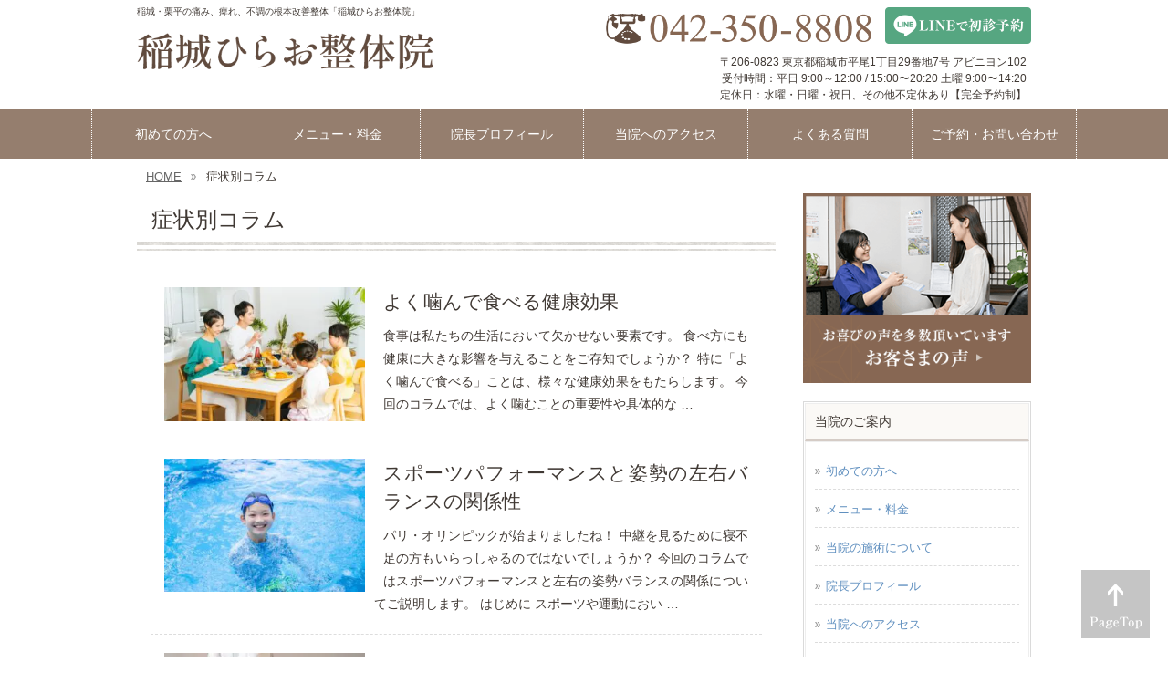

--- FILE ---
content_type: text/html; charset=UTF-8
request_url: https://tsubatadesu.com/category/column/
body_size: 14413
content:

<!DOCTYPE html>
<html lang="ja">

<head>
  <!-- Google Tag Manager -->
  <script>
    (function(w, d, s, l, i) {
      w[l] = w[l] || [];
      w[l].push({
        'gtm.start': new Date().getTime(),
        event: 'gtm.js'
      });
      var f = d.getElementsByTagName(s)[0],
        j = d.createElement(s),
        dl = l != 'dataLayer' ? '&l=' + l : '';
      j.async = true;
      j.src =
        'https://www.googletagmanager.com/gtm.js?id=' + i + dl;
      f.parentNode.insertBefore(j, f);
    })(window, document, 'script', 'dataLayer', 'GTM-T8NRFP4X');
  </script>
  <!-- End Google Tag Manager -->
  <meta charset="UTF-8">
  <link rel="stylesheet" type="text/css" media="all" href="https://tsubatadesu.com/wp/wp-content/themes/theme_inagihirao_2508/style.css?ver=240828">
  <link rel="pingback" href="https://tsubatadesu.com/wp/xmlrpc.php">
  <link rel="shortcut icon" href="https://tsubatadesu.com/wp/wp-content/themes/theme_inagihirao_2508/images/favicon.ico" type="image/vnd.microsoft.icon">
  <!--[if lt IE 9]>
<script type="text/javascript" src="https://tsubatadesu.com/wp/wp-content/themes/theme_inagihirao_2508/js/html5shiv.min.js"></script>
<script type="text/javascript" src="https://tsubatadesu.com/wp/wp-content/themes/theme_inagihirao_2508/js/css3-mediaqueries.js"></script>
<![endif]-->
  <meta name='robots' content='max-image-preview:large' />
	<style>img:is([sizes="auto" i], [sizes^="auto," i]) { contain-intrinsic-size: 3000px 1500px }</style>
	<link rel="alternate" type="application/rss+xml" title="稲城・栗平の痛み、痺れ、不調の根本改善整体「稲城ひらお整体院」 &raquo; 症状別コラム カテゴリーのフィード" href="https://tsubatadesu.com/category/column/feed/" />

<!-- SEO SIMPLE PACK 3.6.2 -->
<title>症状別コラム | 稲城・栗平の痛み、痺れ、不調の根本改善整体「稲城ひらお整体院」</title>
<link rel="canonical" href="https://tsubatadesu.com/category/column/">
<meta property="og:locale" content="ja_JP">
<meta property="og:type" content="website">
<meta property="og:title" content="症状別コラム | 稲城・栗平の痛み、痺れ、不調の根本改善整体「稲城ひらお整体院」">
<meta property="og:url" content="https://tsubatadesu.com/category/column/">
<meta property="og:site_name" content="稲城・栗平の痛み、痺れ、不調の根本改善整体「稲城ひらお整体院」">
<meta name="twitter:card" content="summary">
<!-- / SEO SIMPLE PACK -->

<script type="text/javascript">
/* <![CDATA[ */
window._wpemojiSettings = {"baseUrl":"https:\/\/s.w.org\/images\/core\/emoji\/16.0.1\/72x72\/","ext":".png","svgUrl":"https:\/\/s.w.org\/images\/core\/emoji\/16.0.1\/svg\/","svgExt":".svg","source":{"concatemoji":"https:\/\/tsubatadesu.com\/wp\/wp-includes\/js\/wp-emoji-release.min.js?ver=6.8.3"}};
/*! This file is auto-generated */
!function(s,n){var o,i,e;function c(e){try{var t={supportTests:e,timestamp:(new Date).valueOf()};sessionStorage.setItem(o,JSON.stringify(t))}catch(e){}}function p(e,t,n){e.clearRect(0,0,e.canvas.width,e.canvas.height),e.fillText(t,0,0);var t=new Uint32Array(e.getImageData(0,0,e.canvas.width,e.canvas.height).data),a=(e.clearRect(0,0,e.canvas.width,e.canvas.height),e.fillText(n,0,0),new Uint32Array(e.getImageData(0,0,e.canvas.width,e.canvas.height).data));return t.every(function(e,t){return e===a[t]})}function u(e,t){e.clearRect(0,0,e.canvas.width,e.canvas.height),e.fillText(t,0,0);for(var n=e.getImageData(16,16,1,1),a=0;a<n.data.length;a++)if(0!==n.data[a])return!1;return!0}function f(e,t,n,a){switch(t){case"flag":return n(e,"\ud83c\udff3\ufe0f\u200d\u26a7\ufe0f","\ud83c\udff3\ufe0f\u200b\u26a7\ufe0f")?!1:!n(e,"\ud83c\udde8\ud83c\uddf6","\ud83c\udde8\u200b\ud83c\uddf6")&&!n(e,"\ud83c\udff4\udb40\udc67\udb40\udc62\udb40\udc65\udb40\udc6e\udb40\udc67\udb40\udc7f","\ud83c\udff4\u200b\udb40\udc67\u200b\udb40\udc62\u200b\udb40\udc65\u200b\udb40\udc6e\u200b\udb40\udc67\u200b\udb40\udc7f");case"emoji":return!a(e,"\ud83e\udedf")}return!1}function g(e,t,n,a){var r="undefined"!=typeof WorkerGlobalScope&&self instanceof WorkerGlobalScope?new OffscreenCanvas(300,150):s.createElement("canvas"),o=r.getContext("2d",{willReadFrequently:!0}),i=(o.textBaseline="top",o.font="600 32px Arial",{});return e.forEach(function(e){i[e]=t(o,e,n,a)}),i}function t(e){var t=s.createElement("script");t.src=e,t.defer=!0,s.head.appendChild(t)}"undefined"!=typeof Promise&&(o="wpEmojiSettingsSupports",i=["flag","emoji"],n.supports={everything:!0,everythingExceptFlag:!0},e=new Promise(function(e){s.addEventListener("DOMContentLoaded",e,{once:!0})}),new Promise(function(t){var n=function(){try{var e=JSON.parse(sessionStorage.getItem(o));if("object"==typeof e&&"number"==typeof e.timestamp&&(new Date).valueOf()<e.timestamp+604800&&"object"==typeof e.supportTests)return e.supportTests}catch(e){}return null}();if(!n){if("undefined"!=typeof Worker&&"undefined"!=typeof OffscreenCanvas&&"undefined"!=typeof URL&&URL.createObjectURL&&"undefined"!=typeof Blob)try{var e="postMessage("+g.toString()+"("+[JSON.stringify(i),f.toString(),p.toString(),u.toString()].join(",")+"));",a=new Blob([e],{type:"text/javascript"}),r=new Worker(URL.createObjectURL(a),{name:"wpTestEmojiSupports"});return void(r.onmessage=function(e){c(n=e.data),r.terminate(),t(n)})}catch(e){}c(n=g(i,f,p,u))}t(n)}).then(function(e){for(var t in e)n.supports[t]=e[t],n.supports.everything=n.supports.everything&&n.supports[t],"flag"!==t&&(n.supports.everythingExceptFlag=n.supports.everythingExceptFlag&&n.supports[t]);n.supports.everythingExceptFlag=n.supports.everythingExceptFlag&&!n.supports.flag,n.DOMReady=!1,n.readyCallback=function(){n.DOMReady=!0}}).then(function(){return e}).then(function(){var e;n.supports.everything||(n.readyCallback(),(e=n.source||{}).concatemoji?t(e.concatemoji):e.wpemoji&&e.twemoji&&(t(e.twemoji),t(e.wpemoji)))}))}((window,document),window._wpemojiSettings);
/* ]]> */
</script>
<style id='wp-emoji-styles-inline-css' type='text/css'>

	img.wp-smiley, img.emoji {
		display: inline !important;
		border: none !important;
		box-shadow: none !important;
		height: 1em !important;
		width: 1em !important;
		margin: 0 0.07em !important;
		vertical-align: -0.1em !important;
		background: none !important;
		padding: 0 !important;
	}
</style>
<link rel='stylesheet' id='wp-block-library-css' href='https://tsubatadesu.com/wp/wp-includes/css/dist/block-library/style.min.css?ver=6.8.3' type='text/css' media='all' />
<style id='classic-theme-styles-inline-css' type='text/css'>
/*! This file is auto-generated */
.wp-block-button__link{color:#fff;background-color:#32373c;border-radius:9999px;box-shadow:none;text-decoration:none;padding:calc(.667em + 2px) calc(1.333em + 2px);font-size:1.125em}.wp-block-file__button{background:#32373c;color:#fff;text-decoration:none}
</style>
<style id='xo-event-calendar-event-calendar-style-inline-css' type='text/css'>
.xo-event-calendar{font-family:Helvetica Neue,Helvetica,Hiragino Kaku Gothic ProN,Meiryo,MS PGothic,sans-serif;overflow:auto;position:relative}.xo-event-calendar td,.xo-event-calendar th{padding:0!important}.xo-event-calendar .calendar:nth-child(n+2) .month-next,.xo-event-calendar .calendar:nth-child(n+2) .month-prev{visibility:hidden}.xo-event-calendar table{background-color:transparent;border-collapse:separate;border-spacing:0;color:#333;margin:0;padding:0;table-layout:fixed;width:100%}.xo-event-calendar table caption,.xo-event-calendar table tbody,.xo-event-calendar table td,.xo-event-calendar table tfoot,.xo-event-calendar table th,.xo-event-calendar table thead,.xo-event-calendar table tr{background:transparent;border:0;margin:0;opacity:1;outline:0;padding:0;vertical-align:baseline}.xo-event-calendar table table tr{display:table-row}.xo-event-calendar table table td,.xo-event-calendar table table th{display:table-cell;padding:0}.xo-event-calendar table.xo-month{border:1px solid #ccc;border-right-width:0;margin:0 0 8px;padding:0}.xo-event-calendar table.xo-month td,.xo-event-calendar table.xo-month th{background-color:#fff;border:1px solid #ccc;padding:0}.xo-event-calendar table.xo-month caption{caption-side:top}.xo-event-calendar table.xo-month .month-header{display:flex;flex-flow:wrap;justify-content:center;margin:4px 0}.xo-event-calendar table.xo-month .month-header>span{flex-grow:1;text-align:center}.xo-event-calendar table.xo-month button{background-color:transparent;border:0;box-shadow:none;color:#333;cursor:pointer;margin:0;overflow:hidden;padding:0;text-shadow:none;width:38px}.xo-event-calendar table.xo-month button[disabled]{cursor:default;opacity:.3}.xo-event-calendar table.xo-month button>span{text-align:center;vertical-align:middle}.xo-event-calendar table.xo-month button span.nav-prev{border-bottom:2px solid #333;border-left:2px solid #333;display:inline-block;font-size:0;height:13px;transform:rotate(45deg);width:13px}.xo-event-calendar table.xo-month button span.nav-next{border-right:2px solid #333;border-top:2px solid #333;display:inline-block;font-size:0;height:13px;transform:rotate(45deg);width:13px}.xo-event-calendar table.xo-month button:hover span.nav-next,.xo-event-calendar table.xo-month button:hover span.nav-prev{border-width:3px}.xo-event-calendar table.xo-month>thead th{border-width:0 1px 0 0;color:#333;font-size:.9em;font-weight:700;padding:1px 0;text-align:center}.xo-event-calendar table.xo-month>thead th.sunday{color:#d00}.xo-event-calendar table.xo-month>thead th.saturday{color:#00d}.xo-event-calendar table.xo-month .month-week{border:0;overflow:hidden;padding:0;position:relative;width:100%}.xo-event-calendar table.xo-month .month-week table{border:0;margin:0;padding:0}.xo-event-calendar table.xo-month .month-dayname{border-width:1px 0 0 1px;bottom:0;left:0;position:absolute;right:0;top:0}.xo-event-calendar table.xo-month .month-dayname td{border-width:1px 1px 0 0;padding:0}.xo-event-calendar table.xo-month .month-dayname td div{border-width:1px 1px 0 0;font-size:100%;height:1000px;line-height:1.2em;padding:4px;text-align:right}.xo-event-calendar table.xo-month .month-dayname td div.other-month{opacity:.6}.xo-event-calendar table.xo-month .month-dayname td div.today{color:#00d;font-weight:700}.xo-event-calendar table.xo-month .month-dayname-space{height:1.5em;position:relative;top:0}.xo-event-calendar table.xo-month .month-event{background-color:transparent;position:relative;top:0}.xo-event-calendar table.xo-month .month-event td{background-color:transparent;border-width:0 1px 0 0;padding:0 1px 2px}.xo-event-calendar table.xo-month .month-event-space{background-color:transparent;height:1.5em}.xo-event-calendar table.xo-month .month-event-space td{border-width:0 1px 0 0}.xo-event-calendar table.xo-month .month-event tr,.xo-event-calendar table.xo-month .month-event-space tr{background-color:transparent}.xo-event-calendar table.xo-month .month-event-title{background-color:#ccc;border-radius:3px;color:#666;display:block;font-size:.8em;margin:1px;overflow:hidden;padding:0 4px;text-align:left;white-space:nowrap}.xo-event-calendar p.holiday-title{font-size:90%;margin:0;padding:2px 0;vertical-align:middle}.xo-event-calendar p.holiday-title span{border:1px solid #ccc;margin:0 6px 0 0;padding:0 0 0 18px}.xo-event-calendar .loading-animation{left:50%;margin:-20px 0 0 -20px;position:absolute;top:50%}@media(min-width:600px){.xo-event-calendar .calendars.columns-2{-moz-column-gap:15px;column-gap:15px;display:grid;grid-template-columns:repeat(2,1fr);row-gap:5px}.xo-event-calendar .calendars.columns-2 .month-next,.xo-event-calendar .calendars.columns-2 .month-prev{visibility:hidden}.xo-event-calendar .calendars.columns-2 .calendar:first-child .month-prev,.xo-event-calendar .calendars.columns-2 .calendar:nth-child(2) .month-next{visibility:visible}.xo-event-calendar .calendars.columns-3{-moz-column-gap:15px;column-gap:15px;display:grid;grid-template-columns:repeat(3,1fr);row-gap:5px}.xo-event-calendar .calendars.columns-3 .month-next,.xo-event-calendar .calendars.columns-3 .month-prev{visibility:hidden}.xo-event-calendar .calendars.columns-3 .calendar:first-child .month-prev,.xo-event-calendar .calendars.columns-3 .calendar:nth-child(3) .month-next{visibility:visible}.xo-event-calendar .calendars.columns-4{-moz-column-gap:15px;column-gap:15px;display:grid;grid-template-columns:repeat(4,1fr);row-gap:5px}.xo-event-calendar .calendars.columns-4 .month-next,.xo-event-calendar .calendars.columns-4 .month-prev{visibility:hidden}.xo-event-calendar .calendars.columns-4 .calendar:first-child .month-prev,.xo-event-calendar .calendars.columns-4 .calendar:nth-child(4) .month-next{visibility:visible}}.xo-event-calendar.xo-calendar-loading .xo-months{opacity:.5}.xo-event-calendar.xo-calendar-loading .loading-animation{animation:loadingCircRot .8s linear infinite;border:5px solid rgba(0,0,0,.2);border-radius:50%;border-top-color:#4285f4;height:40px;width:40px}@keyframes loadingCircRot{0%{transform:rotate(0deg)}to{transform:rotate(359deg)}}.xo-event-calendar.is-style-legacy table.xo-month .month-header>span{font-size:120%;line-height:28px}.xo-event-calendar.is-style-regular table.xo-month button:not(:hover):not(:active):not(.has-background){background-color:transparent;color:#333}.xo-event-calendar.is-style-regular table.xo-month button>span{text-align:center;vertical-align:middle}.xo-event-calendar.is-style-regular table.xo-month button>span:not(.dashicons){font-size:2em;overflow:hidden;text-indent:100%;white-space:nowrap}.xo-event-calendar.is-style-regular table.xo-month .month-next,.xo-event-calendar.is-style-regular table.xo-month .month-prev{height:2em;width:2em}.xo-event-calendar.is-style-regular table.xo-month .month-header{align-items:center;display:flex;justify-content:center;padding:.2em 0}.xo-event-calendar.is-style-regular table.xo-month .month-header .calendar-caption{flex-grow:1}.xo-event-calendar.is-style-regular table.xo-month .month-header>span{font-size:1.1em}.xo-event-calendar.is-style-regular table.xo-month>thead th{background:#fafafa;font-size:.8em}.xo-event-calendar.is-style-regular table.xo-month .month-dayname td div{font-size:1em;padding:.2em}.xo-event-calendar.is-style-regular table.xo-month .month-dayname td div.today{color:#339;font-weight:700}.xo-event-calendar.is-style-regular .holiday-titles{display:inline-flex;flex-wrap:wrap;gap:.25em 1em}.xo-event-calendar.is-style-regular p.holiday-title{font-size:.875em;margin:0 0 .5em}.xo-event-calendar.is-style-regular p.holiday-title span{margin:0 .25em 0 0;padding:0 0 0 1.25em}

</style>
<style id='xo-event-calendar-simple-calendar-style-inline-css' type='text/css'>
.xo-simple-calendar{box-sizing:border-box;font-family:Helvetica Neue,Helvetica,Hiragino Kaku Gothic ProN,Meiryo,MS PGothic,sans-serif;margin:0;padding:0;position:relative}.xo-simple-calendar td,.xo-simple-calendar th{padding:0!important}.xo-simple-calendar .calendar:nth-child(n+2) .month-next,.xo-simple-calendar .calendar:nth-child(n+2) .month-prev{visibility:hidden}.xo-simple-calendar .calendar table.month{border:0;border-collapse:separate;border-spacing:1px;box-sizing:border-box;margin:0 0 .5em;min-width:auto;outline:0;padding:0;table-layout:fixed;width:100%}.xo-simple-calendar .calendar table.month caption,.xo-simple-calendar .calendar table.month tbody,.xo-simple-calendar .calendar table.month td,.xo-simple-calendar .calendar table.month tfoot,.xo-simple-calendar .calendar table.month th,.xo-simple-calendar .calendar table.month thead,.xo-simple-calendar .calendar table.month tr{background:transparent;border:0;margin:0;opacity:1;outline:0;padding:0;vertical-align:baseline}.xo-simple-calendar .calendar table.month caption{caption-side:top;font-size:1.1em}.xo-simple-calendar .calendar table.month .month-header{align-items:center;display:flex;justify-content:center;width:100%}.xo-simple-calendar .calendar table.month .month-header .month-title{flex-grow:1;font-size:1em;font-weight:400;letter-spacing:.1em;line-height:1em;padding:0;text-align:center}.xo-simple-calendar .calendar table.month .month-header button{background:none;background-color:transparent;border:0;font-size:1.4em;line-height:1.4em;margin:0;outline-offset:0;padding:0;width:1.4em}.xo-simple-calendar .calendar table.month .month-header button:not(:hover):not(:active):not(.has-background){background-color:transparent}.xo-simple-calendar .calendar table.month .month-header button:hover{opacity:.6}.xo-simple-calendar .calendar table.month .month-header button:disabled{cursor:auto;opacity:.3}.xo-simple-calendar .calendar table.month .month-header .month-next,.xo-simple-calendar .calendar table.month .month-header .month-prev{background-color:transparent;color:#333;cursor:pointer}.xo-simple-calendar .calendar table.month tr{background:transparent;border:0;outline:0}.xo-simple-calendar .calendar table.month td,.xo-simple-calendar .calendar table.month th{background:transparent;border:0;outline:0;text-align:center;vertical-align:middle;word-break:normal}.xo-simple-calendar .calendar table.month th{font-size:.8em;font-weight:700}.xo-simple-calendar .calendar table.month td{font-size:1em;font-weight:400}.xo-simple-calendar .calendar table.month .day.holiday{color:#333}.xo-simple-calendar .calendar table.month .day.other{opacity:.3}.xo-simple-calendar .calendar table.month .day>span{box-sizing:border-box;display:inline-block;padding:.2em;width:100%}.xo-simple-calendar .calendar table.month th>span{color:#333}.xo-simple-calendar .calendar table.month .day.sun>span,.xo-simple-calendar .calendar table.month th.sun>span{color:#ec0220}.xo-simple-calendar .calendar table.month .day.sat>span,.xo-simple-calendar .calendar table.month th.sat>span{color:#0069de}.xo-simple-calendar .calendars-footer{margin:.5em;padding:0}.xo-simple-calendar .calendars-footer ul.holiday-titles{border:0;display:inline-flex;flex-wrap:wrap;gap:.25em 1em;margin:0;outline:0;padding:0}.xo-simple-calendar .calendars-footer ul.holiday-titles li{border:0;list-style:none;margin:0;outline:0;padding:0}.xo-simple-calendar .calendars-footer ul.holiday-titles li:after,.xo-simple-calendar .calendars-footer ul.holiday-titles li:before{content:none}.xo-simple-calendar .calendars-footer ul.holiday-titles .mark{border-radius:50%;display:inline-block;height:1.2em;vertical-align:middle;width:1.2em}.xo-simple-calendar .calendars-footer ul.holiday-titles .title{font-size:.7em;vertical-align:middle}@media(min-width:600px){.xo-simple-calendar .calendars.columns-2{-moz-column-gap:15px;column-gap:15px;display:grid;grid-template-columns:repeat(2,1fr);row-gap:5px}.xo-simple-calendar .calendars.columns-2 .month-next,.xo-simple-calendar .calendars.columns-2 .month-prev{visibility:hidden}.xo-simple-calendar .calendars.columns-2 .calendar:first-child .month-prev,.xo-simple-calendar .calendars.columns-2 .calendar:nth-child(2) .month-next{visibility:visible}.xo-simple-calendar .calendars.columns-3{-moz-column-gap:15px;column-gap:15px;display:grid;grid-template-columns:repeat(3,1fr);row-gap:5px}.xo-simple-calendar .calendars.columns-3 .month-next,.xo-simple-calendar .calendars.columns-3 .month-prev{visibility:hidden}.xo-simple-calendar .calendars.columns-3 .calendar:first-child .month-prev,.xo-simple-calendar .calendars.columns-3 .calendar:nth-child(3) .month-next{visibility:visible}.xo-simple-calendar .calendars.columns-4{-moz-column-gap:15px;column-gap:15px;display:grid;grid-template-columns:repeat(4,1fr);row-gap:5px}.xo-simple-calendar .calendars.columns-4 .month-next,.xo-simple-calendar .calendars.columns-4 .month-prev{visibility:hidden}.xo-simple-calendar .calendars.columns-4 .calendar:first-child .month-prev,.xo-simple-calendar .calendars.columns-4 .calendar:nth-child(4) .month-next{visibility:visible}}.xo-simple-calendar .calendar-loading-animation{left:50%;margin:-20px 0 0 -20px;position:absolute;top:50%}.xo-simple-calendar.xo-calendar-loading .calendars{opacity:.3}.xo-simple-calendar.xo-calendar-loading .calendar-loading-animation{animation:SimpleCalendarLoadingCircRot .8s linear infinite;border:5px solid rgba(0,0,0,.2);border-radius:50%;border-top-color:#4285f4;height:40px;width:40px}@keyframes SimpleCalendarLoadingCircRot{0%{transform:rotate(0deg)}to{transform:rotate(359deg)}}.xo-simple-calendar.is-style-regular table.month{border-collapse:collapse;border-spacing:0}.xo-simple-calendar.is-style-regular table.month tr{border:0}.xo-simple-calendar.is-style-regular table.month .day>span{border-radius:50%;line-height:2em;padding:.1em;width:2.2em}.xo-simple-calendar.is-style-frame table.month{background:transparent;border-collapse:collapse;border-spacing:0}.xo-simple-calendar.is-style-frame table.month thead tr{background:#eee}.xo-simple-calendar.is-style-frame table.month tbody tr{background:#fff}.xo-simple-calendar.is-style-frame table.month td,.xo-simple-calendar.is-style-frame table.month th{border:1px solid #ccc}.xo-simple-calendar.is-style-frame .calendars-footer{margin:8px 0}.xo-simple-calendar.is-style-frame .calendars-footer ul.holiday-titles .mark{border:1px solid #ccc;border-radius:0}

</style>
<style id='global-styles-inline-css' type='text/css'>
:root{--wp--preset--aspect-ratio--square: 1;--wp--preset--aspect-ratio--4-3: 4/3;--wp--preset--aspect-ratio--3-4: 3/4;--wp--preset--aspect-ratio--3-2: 3/2;--wp--preset--aspect-ratio--2-3: 2/3;--wp--preset--aspect-ratio--16-9: 16/9;--wp--preset--aspect-ratio--9-16: 9/16;--wp--preset--color--black: #000000;--wp--preset--color--cyan-bluish-gray: #abb8c3;--wp--preset--color--white: #ffffff;--wp--preset--color--pale-pink: #f78da7;--wp--preset--color--vivid-red: #cf2e2e;--wp--preset--color--luminous-vivid-orange: #ff6900;--wp--preset--color--luminous-vivid-amber: #fcb900;--wp--preset--color--light-green-cyan: #7bdcb5;--wp--preset--color--vivid-green-cyan: #00d084;--wp--preset--color--pale-cyan-blue: #8ed1fc;--wp--preset--color--vivid-cyan-blue: #0693e3;--wp--preset--color--vivid-purple: #9b51e0;--wp--preset--gradient--vivid-cyan-blue-to-vivid-purple: linear-gradient(135deg,rgba(6,147,227,1) 0%,rgb(155,81,224) 100%);--wp--preset--gradient--light-green-cyan-to-vivid-green-cyan: linear-gradient(135deg,rgb(122,220,180) 0%,rgb(0,208,130) 100%);--wp--preset--gradient--luminous-vivid-amber-to-luminous-vivid-orange: linear-gradient(135deg,rgba(252,185,0,1) 0%,rgba(255,105,0,1) 100%);--wp--preset--gradient--luminous-vivid-orange-to-vivid-red: linear-gradient(135deg,rgba(255,105,0,1) 0%,rgb(207,46,46) 100%);--wp--preset--gradient--very-light-gray-to-cyan-bluish-gray: linear-gradient(135deg,rgb(238,238,238) 0%,rgb(169,184,195) 100%);--wp--preset--gradient--cool-to-warm-spectrum: linear-gradient(135deg,rgb(74,234,220) 0%,rgb(151,120,209) 20%,rgb(207,42,186) 40%,rgb(238,44,130) 60%,rgb(251,105,98) 80%,rgb(254,248,76) 100%);--wp--preset--gradient--blush-light-purple: linear-gradient(135deg,rgb(255,206,236) 0%,rgb(152,150,240) 100%);--wp--preset--gradient--blush-bordeaux: linear-gradient(135deg,rgb(254,205,165) 0%,rgb(254,45,45) 50%,rgb(107,0,62) 100%);--wp--preset--gradient--luminous-dusk: linear-gradient(135deg,rgb(255,203,112) 0%,rgb(199,81,192) 50%,rgb(65,88,208) 100%);--wp--preset--gradient--pale-ocean: linear-gradient(135deg,rgb(255,245,203) 0%,rgb(182,227,212) 50%,rgb(51,167,181) 100%);--wp--preset--gradient--electric-grass: linear-gradient(135deg,rgb(202,248,128) 0%,rgb(113,206,126) 100%);--wp--preset--gradient--midnight: linear-gradient(135deg,rgb(2,3,129) 0%,rgb(40,116,252) 100%);--wp--preset--font-size--small: 13px;--wp--preset--font-size--medium: 20px;--wp--preset--font-size--large: 36px;--wp--preset--font-size--x-large: 42px;--wp--preset--spacing--20: 0.44rem;--wp--preset--spacing--30: 0.67rem;--wp--preset--spacing--40: 1rem;--wp--preset--spacing--50: 1.5rem;--wp--preset--spacing--60: 2.25rem;--wp--preset--spacing--70: 3.38rem;--wp--preset--spacing--80: 5.06rem;--wp--preset--shadow--natural: 6px 6px 9px rgba(0, 0, 0, 0.2);--wp--preset--shadow--deep: 12px 12px 50px rgba(0, 0, 0, 0.4);--wp--preset--shadow--sharp: 6px 6px 0px rgba(0, 0, 0, 0.2);--wp--preset--shadow--outlined: 6px 6px 0px -3px rgba(255, 255, 255, 1), 6px 6px rgba(0, 0, 0, 1);--wp--preset--shadow--crisp: 6px 6px 0px rgba(0, 0, 0, 1);}:where(.is-layout-flex){gap: 0.5em;}:where(.is-layout-grid){gap: 0.5em;}body .is-layout-flex{display: flex;}.is-layout-flex{flex-wrap: wrap;align-items: center;}.is-layout-flex > :is(*, div){margin: 0;}body .is-layout-grid{display: grid;}.is-layout-grid > :is(*, div){margin: 0;}:where(.wp-block-columns.is-layout-flex){gap: 2em;}:where(.wp-block-columns.is-layout-grid){gap: 2em;}:where(.wp-block-post-template.is-layout-flex){gap: 1.25em;}:where(.wp-block-post-template.is-layout-grid){gap: 1.25em;}.has-black-color{color: var(--wp--preset--color--black) !important;}.has-cyan-bluish-gray-color{color: var(--wp--preset--color--cyan-bluish-gray) !important;}.has-white-color{color: var(--wp--preset--color--white) !important;}.has-pale-pink-color{color: var(--wp--preset--color--pale-pink) !important;}.has-vivid-red-color{color: var(--wp--preset--color--vivid-red) !important;}.has-luminous-vivid-orange-color{color: var(--wp--preset--color--luminous-vivid-orange) !important;}.has-luminous-vivid-amber-color{color: var(--wp--preset--color--luminous-vivid-amber) !important;}.has-light-green-cyan-color{color: var(--wp--preset--color--light-green-cyan) !important;}.has-vivid-green-cyan-color{color: var(--wp--preset--color--vivid-green-cyan) !important;}.has-pale-cyan-blue-color{color: var(--wp--preset--color--pale-cyan-blue) !important;}.has-vivid-cyan-blue-color{color: var(--wp--preset--color--vivid-cyan-blue) !important;}.has-vivid-purple-color{color: var(--wp--preset--color--vivid-purple) !important;}.has-black-background-color{background-color: var(--wp--preset--color--black) !important;}.has-cyan-bluish-gray-background-color{background-color: var(--wp--preset--color--cyan-bluish-gray) !important;}.has-white-background-color{background-color: var(--wp--preset--color--white) !important;}.has-pale-pink-background-color{background-color: var(--wp--preset--color--pale-pink) !important;}.has-vivid-red-background-color{background-color: var(--wp--preset--color--vivid-red) !important;}.has-luminous-vivid-orange-background-color{background-color: var(--wp--preset--color--luminous-vivid-orange) !important;}.has-luminous-vivid-amber-background-color{background-color: var(--wp--preset--color--luminous-vivid-amber) !important;}.has-light-green-cyan-background-color{background-color: var(--wp--preset--color--light-green-cyan) !important;}.has-vivid-green-cyan-background-color{background-color: var(--wp--preset--color--vivid-green-cyan) !important;}.has-pale-cyan-blue-background-color{background-color: var(--wp--preset--color--pale-cyan-blue) !important;}.has-vivid-cyan-blue-background-color{background-color: var(--wp--preset--color--vivid-cyan-blue) !important;}.has-vivid-purple-background-color{background-color: var(--wp--preset--color--vivid-purple) !important;}.has-black-border-color{border-color: var(--wp--preset--color--black) !important;}.has-cyan-bluish-gray-border-color{border-color: var(--wp--preset--color--cyan-bluish-gray) !important;}.has-white-border-color{border-color: var(--wp--preset--color--white) !important;}.has-pale-pink-border-color{border-color: var(--wp--preset--color--pale-pink) !important;}.has-vivid-red-border-color{border-color: var(--wp--preset--color--vivid-red) !important;}.has-luminous-vivid-orange-border-color{border-color: var(--wp--preset--color--luminous-vivid-orange) !important;}.has-luminous-vivid-amber-border-color{border-color: var(--wp--preset--color--luminous-vivid-amber) !important;}.has-light-green-cyan-border-color{border-color: var(--wp--preset--color--light-green-cyan) !important;}.has-vivid-green-cyan-border-color{border-color: var(--wp--preset--color--vivid-green-cyan) !important;}.has-pale-cyan-blue-border-color{border-color: var(--wp--preset--color--pale-cyan-blue) !important;}.has-vivid-cyan-blue-border-color{border-color: var(--wp--preset--color--vivid-cyan-blue) !important;}.has-vivid-purple-border-color{border-color: var(--wp--preset--color--vivid-purple) !important;}.has-vivid-cyan-blue-to-vivid-purple-gradient-background{background: var(--wp--preset--gradient--vivid-cyan-blue-to-vivid-purple) !important;}.has-light-green-cyan-to-vivid-green-cyan-gradient-background{background: var(--wp--preset--gradient--light-green-cyan-to-vivid-green-cyan) !important;}.has-luminous-vivid-amber-to-luminous-vivid-orange-gradient-background{background: var(--wp--preset--gradient--luminous-vivid-amber-to-luminous-vivid-orange) !important;}.has-luminous-vivid-orange-to-vivid-red-gradient-background{background: var(--wp--preset--gradient--luminous-vivid-orange-to-vivid-red) !important;}.has-very-light-gray-to-cyan-bluish-gray-gradient-background{background: var(--wp--preset--gradient--very-light-gray-to-cyan-bluish-gray) !important;}.has-cool-to-warm-spectrum-gradient-background{background: var(--wp--preset--gradient--cool-to-warm-spectrum) !important;}.has-blush-light-purple-gradient-background{background: var(--wp--preset--gradient--blush-light-purple) !important;}.has-blush-bordeaux-gradient-background{background: var(--wp--preset--gradient--blush-bordeaux) !important;}.has-luminous-dusk-gradient-background{background: var(--wp--preset--gradient--luminous-dusk) !important;}.has-pale-ocean-gradient-background{background: var(--wp--preset--gradient--pale-ocean) !important;}.has-electric-grass-gradient-background{background: var(--wp--preset--gradient--electric-grass) !important;}.has-midnight-gradient-background{background: var(--wp--preset--gradient--midnight) !important;}.has-small-font-size{font-size: var(--wp--preset--font-size--small) !important;}.has-medium-font-size{font-size: var(--wp--preset--font-size--medium) !important;}.has-large-font-size{font-size: var(--wp--preset--font-size--large) !important;}.has-x-large-font-size{font-size: var(--wp--preset--font-size--x-large) !important;}
:where(.wp-block-post-template.is-layout-flex){gap: 1.25em;}:where(.wp-block-post-template.is-layout-grid){gap: 1.25em;}
:where(.wp-block-columns.is-layout-flex){gap: 2em;}:where(.wp-block-columns.is-layout-grid){gap: 2em;}
:root :where(.wp-block-pullquote){font-size: 1.5em;line-height: 1.6;}
</style>
<link rel='stylesheet' id='toc-screen-css' href='https://tsubatadesu.com/wp/wp-content/plugins/table-of-contents-plus/screen.min.css?ver=2411.1' type='text/css' media='all' />
<link rel='stylesheet' id='xo-event-calendar-css' href='https://tsubatadesu.com/wp/wp-content/plugins/xo-event-calendar/css/xo-event-calendar.css?ver=3.2.10' type='text/css' media='all' />
<script type="text/javascript" src="https://tsubatadesu.com/wp/wp-includes/js/jquery/jquery.min.js?ver=3.7.1" id="jquery-core-js"></script>
<script type="text/javascript" src="https://tsubatadesu.com/wp/wp-includes/js/jquery/jquery-migrate.min.js?ver=3.4.1" id="jquery-migrate-js"></script>
<link rel="https://api.w.org/" href="https://tsubatadesu.com/wp-json/" /><link rel="alternate" title="JSON" type="application/json" href="https://tsubatadesu.com/wp-json/wp/v2/categories/1" /><link rel="EditURI" type="application/rsd+xml" title="RSD" href="https://tsubatadesu.com/wp/xmlrpc.php?rsd" />
</head>

<body>
  <!-- Google Tag Manager (noscript) -->
  <noscript><iframe src="https://www.googletagmanager.com/ns.html?id=GTM-T8NRFP4X"
      height="0" width="0" style="display:none;visibility:hidden"></iframe></noscript>
  <!-- End Google Tag Manager (noscript) -->
  <header id="header" role="banner">
    <div class="inner">
      <h1>稲城・栗平の痛み、痺れ、不調の根本改善整体「稲城ひらお整体院」</h1>
      <h2><a class="over" href="https://tsubatadesu.com/" title="稲城・栗平の痛み、痺れ、不調の根本改善整体「稲城ひらお整体院」" rel="home"><img src="https://tsubatadesu.com/wp/wp-content/themes/theme_inagihirao_2508/images/banners/logo.png" alt="稲城・栗平の痛み、痺れ、不調の根本改善整体「稲城ひらお整体院」"></a></h2>
      <div class="contact">
        <p class="tel"><img src="https://tsubatadesu.com/wp/wp-content/themes/theme_inagihirao_2508/images/banners/header_tel.png" alt="Tel.042-350-8808"></p>
        <p class="line"><a class="over" href="https://page.line.me/478mrupp" target="_blank"><img src="https://tsubatadesu.com/wp/wp-content/themes/theme_inagihirao_2508/images/banners/header_line.png" alt="LINEで初診予約" /></a></p>
        <p>〒206-0823 東京都稲城市平尾1丁目29番地7号 アビニヨン102<br>
          受付時間：平日 9:00～12:00 / 15:00〜20:20 土曜 9:00〜14:20<br>
          定休日：水曜・日曜・祝日、その他不定休あり【完全予約制】</p>
      </div>
    </div>
  </header>

  <div class="ko">
    <nav class="ko-gn">
      <ul><li id="menu-item-31" class="menu-item menu-item-type-post_type menu-item-object-page"><a href="https://tsubatadesu.com/about/"><strong>初めての方へ</strong></a></li>
<li id="menu-item-33" class="menu-item menu-item-type-post_type menu-item-object-page"><a href="https://tsubatadesu.com/menu/"><strong>メニュー・料金</strong></a></li>
<li id="menu-item-34" class="menu-item menu-item-type-post_type menu-item-object-page"><a href="https://tsubatadesu.com/profile/"><strong>院長プロフィール</strong></a></li>
<li id="menu-item-30" class="menu-item menu-item-type-post_type menu-item-object-page"><a href="https://tsubatadesu.com/access/"><strong>当院へのアクセス</strong></a></li>
<li id="menu-item-32" class="menu-item menu-item-type-post_type menu-item-object-page"><a href="https://tsubatadesu.com/faq/"><strong>よくある質問</strong></a></li>
<li id="menu-item-35" class="menu-item menu-item-type-post_type menu-item-object-page"><a href="https://tsubatadesu.com/contact/"><strong>ご予約・お問い合わせ</strong></a></li>
</ul>    </nav>
  </div>

  <div id="breadcrumb"><ul itemprop="Breadcrumb" itemscope itemtype="http://data-vocabulary.org/BreadcrumbList"><li itemprop="itemListElement" itemscope itemtype="http://schema.org/ListItem" class="home"><a itemprop="item" href="https://tsubatadesu.com/"><span itemprop="name">HOME</span></a><meta itemprop="position" content="1"></li><li itemprop="itemListElement" itemscope itemtype="http://schema.org/ListItem"><span itemprop="name">症状別コラム</span><meta itemprop="position" content="2"></li></ul></div><div id="wrapper">

	<div id="content">
		<section>

							<h2 class="title first"><span>症状別コラム</span></h2>
			
			<div class="post">
        <article class="post-list">
        <a href="https://tsubatadesu.com/column/eat-well-slowly/">
          <!--画像を追加-->
                      <img width="300" height="200" src="https://tsubatadesu.com/wp/wp-content/uploads/2024/08/30223555_s-300x200.jpg" class="attachment-medium size-medium wp-post-image" alt="家族団欒の食卓" decoding="async" fetchpriority="high" srcset="https://tsubatadesu.com/wp/wp-content/uploads/2024/08/30223555_s-300x200.jpg 300w, https://tsubatadesu.com/wp/wp-content/uploads/2024/08/30223555_s-135x90.jpg 135w, https://tsubatadesu.com/wp/wp-content/uploads/2024/08/30223555_s.jpg 640w" sizes="(max-width: 300px) 100vw, 300px" />          
          <div class="text">
            <!--タイトル-->
            <h3>よく噛んで食べる健康効果</h3>

            <!--カテゴリ-->
                        <!--抜粋-->
            <p>食事は私たちの生活において欠かせない要素です。 食べ方にも健康に大きな影響を与えることをご存知でしょうか？ 特に「よく噛んで食べる」ことは、様々な健康効果をもたらします。 今回のコラムでは、よく噛むことの重要性や具体的な &#8230;</p>
          </div>
        </a>
      </article>
          <article class="post-list">
        <a href="https://tsubatadesu.com/column/sports-imbalance/">
          <!--画像を追加-->
                      <img width="300" height="200" src="https://tsubatadesu.com/wp/wp-content/uploads/2024/08/23409889_s-300x200.jpg" class="attachment-medium size-medium wp-post-image" alt="プールに入った子供" decoding="async" srcset="https://tsubatadesu.com/wp/wp-content/uploads/2024/08/23409889_s-300x200.jpg 300w, https://tsubatadesu.com/wp/wp-content/uploads/2024/08/23409889_s-135x90.jpg 135w, https://tsubatadesu.com/wp/wp-content/uploads/2024/08/23409889_s.jpg 640w" sizes="(max-width: 300px) 100vw, 300px" />          
          <div class="text">
            <!--タイトル-->
            <h3>スポーツパフォーマンスと姿勢の左右バランスの関係性</h3>

            <!--カテゴリ-->
                        <!--抜粋-->
            <p>パリ・オリンピックが始まりましたね！ 中継を見るために寝不足の方もいらっしゃるのではないでしょうか？ 今回のコラムではスポーツパフォーマンスと左右の姿勢バランスの関係についてご説明します。 はじめに スポーツや運動におい &#8230;</p>
          </div>
        </a>
      </article>
          <article class="post-list">
        <a href="https://tsubatadesu.com/column/long-time-approach/">
          <!--画像を追加-->
                      <img width="300" height="200" src="https://tsubatadesu.com/wp/wp-content/uploads/2024/07/30352821_s-300x200.jpg" class="attachment-medium size-medium wp-post-image" alt="背中のマッサージを受ける女性" decoding="async" srcset="https://tsubatadesu.com/wp/wp-content/uploads/2024/07/30352821_s-300x200.jpg 300w, https://tsubatadesu.com/wp/wp-content/uploads/2024/07/30352821_s-135x90.jpg 135w, https://tsubatadesu.com/wp/wp-content/uploads/2024/07/30352821_s.jpg 640w" sizes="(max-width: 300px) 100vw, 300px" />          
          <div class="text">
            <!--タイトル-->
            <h3>長時間施術のデメリット：実際の経験談</h3>

            <!--カテゴリ-->
                        <!--抜粋-->
            <p>今でこそ短い時間の整体施術で必要な効果を出せるようになりましたが、かつては長時間に及ぶ施術を実践していた時期があります。 今回のコラムでは長時間施術のデメリットについて自身の経験とその反省という視点でお伝えしていきます。 &#8230;</p>
          </div>
        </a>
      </article>
          <article class="post-list">
        <a href="https://tsubatadesu.com/column/bath-prevent-backpain/">
          <!--画像を追加-->
                      <img width="300" height="200" src="https://tsubatadesu.com/wp/wp-content/uploads/2024/07/4079115_s-300x200.jpg" class="attachment-medium size-medium wp-post-image" alt="温泉に入る女性" decoding="async" loading="lazy" srcset="https://tsubatadesu.com/wp/wp-content/uploads/2024/07/4079115_s-300x200.jpg 300w, https://tsubatadesu.com/wp/wp-content/uploads/2024/07/4079115_s-135x90.jpg 135w, https://tsubatadesu.com/wp/wp-content/uploads/2024/07/4079115_s.jpg 640w" sizes="auto, (max-width: 300px) 100vw, 300px" />          
          <div class="text">
            <!--タイトル-->
            <h3>夏の腰痛予防にしっかりお風呂に浸かろう</h3>

            <!--カテゴリ-->
                        <!--抜粋-->
            <p>夏になると、腰痛に悩む方が増えることをご存知でしょうか？ 夏は冷房の効いた室内で長時間過ごすことが多くなる季節です。 筋肉が冷えて硬くなりやすく、腰痛の原因となることが少なくありません。 そこで今回は、夏の腰痛予防に有効 &#8230;</p>
          </div>
        </a>
      </article>
          <article class="post-list">
        <a href="https://tsubatadesu.com/column/summer-backpain/">
          <!--画像を追加-->
                      <img width="300" height="200" src="https://tsubatadesu.com/wp/wp-content/uploads/2024/07/23930443_s-300x200.jpg" class="attachment-medium size-medium wp-post-image" alt="額を抑えてるワンピース姿の女性" decoding="async" loading="lazy" srcset="https://tsubatadesu.com/wp/wp-content/uploads/2024/07/23930443_s-300x200.jpg 300w, https://tsubatadesu.com/wp/wp-content/uploads/2024/07/23930443_s-135x90.jpg 135w, https://tsubatadesu.com/wp/wp-content/uploads/2024/07/23930443_s.jpg 640w" sizes="auto, (max-width: 300px) 100vw, 300px" />          
          <div class="text">
            <!--タイトル-->
            <h3>夏のギックリ腰！対策と予防</h3>

            <!--カテゴリ-->
                        <!--抜粋-->
            <p>梅雨があければ夏本番です。だんだんと暑さが厳しくなってきました。 この時期、意外にも多いのがギックリ腰などの急性腰痛です。 今回のブログでは夏場に増える腰痛の原因や予防法、対策について詳しくご説明します。 夏場にギックリ &#8230;</p>
          </div>
        </a>
      </article>
          <article class="post-list">
        <a href="https://tsubatadesu.com/column/swayback-and-waistsize/">
          <!--画像を追加-->
                      <img width="300" height="225" src="https://tsubatadesu.com/wp/wp-content/uploads/2024/07/29785915_s-300x225.jpg" class="attachment-medium size-medium wp-post-image" alt="立位の反り腰の女性" decoding="async" loading="lazy" srcset="https://tsubatadesu.com/wp/wp-content/uploads/2024/07/29785915_s-300x225.jpg 300w, https://tsubatadesu.com/wp/wp-content/uploads/2024/07/29785915_s-123x92.jpg 123w, https://tsubatadesu.com/wp/wp-content/uploads/2024/07/29785915_s.jpg 640w" sizes="auto, (max-width: 300px) 100vw, 300px" />          
          <div class="text">
            <!--タイトル-->
            <h3>反り腰になるとウエストが8cm太くなる？</h3>

            <!--カテゴリ-->
                        <!--抜粋-->
            <p>今回は多くの方、特に女性が悩んでいる「反り腰」について詳しくお話しします。 反り腰は見た目だけでなく健康にも悪影響を及ぼすことがあります。 この記事では、反り腰の原因、症状、予防法、反り腰の整体施術について深く掘り下げて &#8230;</p>
          </div>
        </a>
      </article>
          <article class="post-list">
        <a href="https://tsubatadesu.com/column/dehydration/">
          <!--画像を追加-->
                      <img width="300" height="200" src="https://tsubatadesu.com/wp/wp-content/uploads/2024/07/4194754_s-300x200.jpg" class="attachment-medium size-medium wp-post-image" alt="コップを持った女性" decoding="async" loading="lazy" srcset="https://tsubatadesu.com/wp/wp-content/uploads/2024/07/4194754_s-300x200.jpg 300w, https://tsubatadesu.com/wp/wp-content/uploads/2024/07/4194754_s-135x90.jpg 135w, https://tsubatadesu.com/wp/wp-content/uploads/2024/07/4194754_s.jpg 640w" sizes="auto, (max-width: 300px) 100vw, 300px" />          
          <div class="text">
            <!--タイトル-->
            <h3>脱水による肩こり・腰痛・頭痛</h3>

            <!--カテゴリ-->
                        <!--抜粋-->
            <p>七月に入って毎日暑い日が続きますね。 熱中症で救急搬送されたというニュースが増えています。 気温も湿度も高い環境下では熱中症はもちろんのこと、脱水状態に陥りやすくなります。 今回は「脱水」が引き起こす肩こり、腰痛、頭痛に &#8230;</p>
          </div>
        </a>
      </article>
          <article class="post-list">
        <a href="https://tsubatadesu.com/column/deskwork-syndrome/">
          <!--画像を追加-->
                      <img width="300" height="200" src="https://tsubatadesu.com/wp/wp-content/uploads/2024/06/24914304_s-300x200.jpg" class="attachment-medium size-medium wp-post-image" alt="パソコンの前で首を抑える女性" decoding="async" loading="lazy" srcset="https://tsubatadesu.com/wp/wp-content/uploads/2024/06/24914304_s-300x200.jpg 300w, https://tsubatadesu.com/wp/wp-content/uploads/2024/06/24914304_s-135x90.jpg 135w, https://tsubatadesu.com/wp/wp-content/uploads/2024/06/24914304_s.jpg 640w" sizes="auto, (max-width: 300px) 100vw, 300px" />          
          <div class="text">
            <!--タイトル-->
            <h3>デスクワークの肩こりと腰痛を解消する方法</h3>

            <!--カテゴリ-->
                        <!--抜粋-->
            <p>はじめに 近年、在宅勤務の普及やデスクワークの増加により、多くの人々が肩こりや腰痛に悩まされています。 特に夏の時期は冷房の影響でこれらの症状が悪化することが少なくありません。 今回のコラムでは、デスクワークの肩こりや腰 &#8230;</p>
          </div>
        </a>
      </article>
          <article class="post-list">
        <a href="https://tsubatadesu.com/column/asthenopia/">
          <!--画像を追加-->
                      <img width="300" height="200" src="https://tsubatadesu.com/wp/wp-content/uploads/2024/06/4228148_s-300x200.jpg" class="attachment-medium size-medium wp-post-image" alt="スマホ片手に目頭を抑えている女性" decoding="async" loading="lazy" srcset="https://tsubatadesu.com/wp/wp-content/uploads/2024/06/4228148_s-300x200.jpg 300w, https://tsubatadesu.com/wp/wp-content/uploads/2024/06/4228148_s-135x90.jpg 135w, https://tsubatadesu.com/wp/wp-content/uploads/2024/06/4228148_s.jpg 640w" sizes="auto, (max-width: 300px) 100vw, 300px" />          
          <div class="text">
            <!--タイトル-->
            <h3>目の疲れからくる首や肩の痛みや張り</h3>

            <!--カテゴリ-->
                        <!--抜粋-->
            <p>目の疲れ（眼精疲労）と首や肩の痛みや張り（頚肩腕症候群）は、現代のデジタル社会において多くの人々のお悩みになっています。 これらの症状は相互に深く関連していて、その背後には複数の要因が存在します。 以下に、その関係性と原 &#8230;</p>
          </div>
        </a>
      </article>
          <article class="post-list">
        <a href="https://tsubatadesu.com/column/june-headache/">
          <!--画像を追加-->
                      <img width="300" height="200" src="https://tsubatadesu.com/wp/wp-content/uploads/2024/04/gansei-300x200.jpeg" class="attachment-medium size-medium wp-post-image" alt="目頭を抑えたジャケット姿の女性" decoding="async" loading="lazy" srcset="https://tsubatadesu.com/wp/wp-content/uploads/2024/04/gansei-300x200.jpeg 300w, https://tsubatadesu.com/wp/wp-content/uploads/2024/04/gansei-135x90.jpeg 135w, https://tsubatadesu.com/wp/wp-content/uploads/2024/04/gansei.jpeg 640w" sizes="auto, (max-width: 300px) 100vw, 300px" />          
          <div class="text">
            <!--タイトル-->
            <h3>六月の頭痛：予防と原因</h3>

            <!--カテゴリ-->
                        <!--抜粋-->
            <p>六月は頭痛がなぜ起こりやすいのか？ 六月になると、頭痛に悩まされる方が非常に増えます。 元々慢性的な頭痛をお持ちの方でこの時期に症状が強く出てしまうこともあれば、普段は滅多に頭痛がない方が六月の梅雨時期だけ頭痛に悩まされ &#8230;</p>
          </div>
        </a>
      </article>
    
    <div class="pagination"><span class="page_num">Page 1 of 8</span><span class="current pager">1</span><a href="https://tsubatadesu.com/category/column/page/2/" class="pager">2</a><a href="https://tsubatadesu.com/category/column/page/3/" class="pager">3</a><a href="https://tsubatadesu.com/category/column/page/2/" class="next">次へ ›</a><a href="https://tsubatadesu.com/category/column/page/8/" class="last">最後へ »</a></div></div>
<!--ループ終了-->
		</section>

		  </div><!-- / content -->
  <aside id="sidebar">
    <p class="banner">
	  <a href="https://tsubatadesu.com/voice/"><img src="https://tsubatadesu.com/wp/wp-content/themes/theme_inagihirao_2508/images/banners/side_bnr_testimonial.png" alt="" /></a>
		</p>

  <section id="nav_menu-2" class="widget widget_nav_menu"><h3><span>当院のご案内</span></h3><div class="menu-sidenav-container"><ul id="menu-sidenav" class="menu"><li id="menu-item-51" class="menu-item menu-item-type-post_type menu-item-object-page menu-item-51"><a href="https://tsubatadesu.com/about/">初めての方へ</a></li>
<li id="menu-item-49" class="menu-item menu-item-type-post_type menu-item-object-page menu-item-49"><a href="https://tsubatadesu.com/menu/">メニュー・料金</a></li>
<li id="menu-item-52" class="menu-item menu-item-type-post_type menu-item-object-page menu-item-52"><a href="https://tsubatadesu.com/info/">当院の施術について</a></li>
<li id="menu-item-48" class="menu-item menu-item-type-post_type menu-item-object-page menu-item-48"><a href="https://tsubatadesu.com/profile/">院長プロフィール</a></li>
<li id="menu-item-53" class="menu-item menu-item-type-post_type menu-item-object-page menu-item-53"><a href="https://tsubatadesu.com/access/">当院へのアクセス</a></li>
<li id="menu-item-50" class="menu-item menu-item-type-post_type menu-item-object-page menu-item-50"><a href="https://tsubatadesu.com/faq/">よくある質問</a></li>
<li id="menu-item-46" class="menu-item menu-item-type-post_type menu-item-object-page menu-item-46"><a href="https://tsubatadesu.com/voice/">お客様の声</a></li>
<li id="menu-item-47" class="menu-item menu-item-type-post_type menu-item-object-page menu-item-47"><a href="https://tsubatadesu.com/contact/">ご予約・お問い合わせ</a></li>
</ul></div></section><section id="text-2" class="widget widget_text"><h3><span>プロフィール</span></h3>			<div class="textwidget"><p><img decoding="async" class="alignright" src="/wp/wp-content/themes/theme_inagihirao_2508/images/common/img_prof.jpg" alt="プロフィール画像s" width="110" />院長 津端</p>
<p>はじめまして。<br />
稲城ひらお整体院 院長の津端と申します。</p>
<p>一時的に痛みを緩和させるのではなく不調が起きにくい体を作ることを目的とした整体です。</p>
<p>体の痛みや不調が続くと肉体だけでなく精神的な健康までも損なわれてしまいます。</p>
<p>痛み止めを飲んでもダメ、どこに行っても良くならない、思った結果が得られないとお悩みの方はぜひ当院へご相談ください。</p>
<p class="txt-right"><a class="link01" href="https://tsubatadesu.com/profile/">プロフィールはこちら</a></p>
</div>
		</section><section id="xo_event_calendar-3" class="widget widget_xo_event_calendar"><div id="xo_event_calendar-3-calendar" class="xo-event-calendar"><div class="calendars xo-months"><div class="calendar xo-month-wrap"><table class="xo-month"><caption><div class="month-header"><button type="button" class="month-prev" disabled="disabled"><span class="nav-prev">PREV</span></button><span class="calendar-caption">2026年 1月</span><button type="button" class="month-next" onclick="this.disabled = true; xo_event_calendar_month(this,'2026-2',0,'','all',0,1,1,1,1,'',1,1,'2026-1'); return false;"><span class="nav-next">NEXT</span></button></div></caption><thead><tr><th class="monday">月</th><th class="tuesday">火</th><th class="wednesday">水</th><th class="thursday">木</th><th class="friday">金</th><th class="saturday">土</th><th class="sunday">日</th></tr></thead><tbody><tr><td colspan="7" class="month-week"><table class="month-dayname"><tbody><tr class="dayname"><td><div class="other-month">29</div></td><td><div class="other-month">30</div></td><td><div class="other-month holiday-all" style="background-color: #919191">31</div></td><td><div>1</div></td><td><div>2</div></td><td><div>3</div></td><td><div class="holiday-all" style="background-color: #919191">4</div></td></tr></tbody></table><div class="month-dayname-space"></div><table class="month-event-space"><tbody><tr><td><div></div></td><td><div></div></td><td><div></div></td><td><div></div></td><td><div></div></td><td><div></div></td><td><div></div></td></tr></tbody></table></td></tr><tr><td colspan="7" class="month-week"><table class="month-dayname"><tbody><tr class="dayname"><td><div>5</div></td><td><div>6</div></td><td><div class="holiday-all" style="background-color: #919191">7</div></td><td><div>8</div></td><td><div>9</div></td><td><div>10</div></td><td><div class="holiday-all" style="background-color: #919191">11</div></td></tr></tbody></table><div class="month-dayname-space"></div><table class="month-event-space"><tbody><tr><td><div></div></td><td><div></div></td><td><div></div></td><td><div></div></td><td><div></div></td><td><div></div></td><td><div></div></td></tr></tbody></table></td></tr><tr><td colspan="7" class="month-week"><table class="month-dayname"><tbody><tr class="dayname"><td><div>12</div></td><td><div>13</div></td><td><div class="holiday-all" style="background-color: #919191">14</div></td><td><div>15</div></td><td><div>16</div></td><td><div>17</div></td><td><div class="today holiday-all" style="background-color: #919191">18</div></td></tr></tbody></table><div class="month-dayname-space"></div><table class="month-event-space"><tbody><tr><td><div></div></td><td><div></div></td><td><div></div></td><td><div></div></td><td><div></div></td><td><div></div></td><td><div></div></td></tr></tbody></table></td></tr><tr><td colspan="7" class="month-week"><table class="month-dayname"><tbody><tr class="dayname"><td><div>19</div></td><td><div>20</div></td><td><div class="holiday-all" style="background-color: #919191">21</div></td><td><div>22</div></td><td><div>23</div></td><td><div>24</div></td><td><div class="holiday-all" style="background-color: #919191">25</div></td></tr></tbody></table><div class="month-dayname-space"></div><table class="month-event-space"><tbody><tr><td><div></div></td><td><div></div></td><td><div></div></td><td><div></div></td><td><div></div></td><td><div></div></td><td><div></div></td></tr></tbody></table></td></tr><tr><td colspan="7" class="month-week"><table class="month-dayname"><tbody><tr class="dayname"><td><div>26</div></td><td><div>27</div></td><td><div class="holiday-all" style="background-color: #919191">28</div></td><td><div>29</div></td><td><div>30</div></td><td><div>31</div></td><td><div class="other-month holiday-all" style="background-color: #919191">1</div></td></tr></tbody></table><div class="month-dayname-space"></div><table class="month-event-space"><tbody><tr><td><div></div></td><td><div></div></td><td><div></div></td><td><div></div></td><td><div></div></td><td><div></div></td><td><div></div></td></tr></tbody></table></td></tr></tbody></table></div>
</div><div class="holiday-titles"><p class="holiday-title"><span style="background-color: #919191"></span>定休日</p></div><div class="loading-animation"></div></div>
</section>
        <section class="widget">
      <div class="columntitle">
        <h3 class="title"><span>お知らせ</span></h3>
        <p><a href="https://tsubatadesu.com/category/news/">一覧</a></p>
      </div>
      <ul class="menu">
                  <li><a href="https://tsubatadesu.com/news/%e5%a4%ab%e5%a9%a6%e6%95%b4%e4%bd%93%e8%ac%9b%e5%ba%a7%e3%82%92%e9%96%8b%e5%82%ac%e3%81%97%e3%81%be%e3%81%97%e3%81%9f/"><span>夫婦整体講座を開催しました</span></a></li>
                  <li><a href="https://tsubatadesu.com/news/%e5%ad%90%e4%be%9b%e3%81%ae%e3%82%b9%e3%83%9d%e3%83%bc%e3%83%84%e9%9a%9c%e5%ae%b3%e3%81%a8%e4%ba%88%e9%98%b2%e3%81%ae%e8%ac%9b%e5%ba%a7%e3%82%92%e9%96%8b%e5%82%ac%e3%81%97%e3%81%be%e3%81%97%e3%81%9f/"><span>子供のスポーツ障害と予防の講座を開催しました</span></a></li>
                  <li><a href="https://tsubatadesu.com/news/%e5%b0%8f%e3%81%95%e3%81%aa%e3%81%8a%e5%ad%90%e6%a7%98%e3%81%ae%e3%81%84%e3%82%8b%e3%81%8a%e6%af%8d%e3%81%95%e3%82%93%e5%90%91%e3%81%91%e8%ac%9b%e7%bf%92%e4%bc%9avol-3/"><span>小さなお子様のいるお母さん向け講習会Vol.3</span></a></li>
                  <li><a href="https://tsubatadesu.com/news/%e5%b0%8f%e3%81%95%e3%81%aa%e5%ad%90%e4%be%9b%e3%81%ae%e3%81%84%e3%82%8b%e3%81%8a%e6%af%8d%e3%81%95%e3%82%93%e5%90%91%e3%81%91%e3%81%ae%e8%ac%9b%e7%bf%92%e4%bc%9avol-1/"><span>小さな子供のいるお母さん向けの講習会Vol.1</span></a></li>
              </ul>
    </section>
  
        <section class="widget">
      <div class="columntitle">
        <h3 class="title"><span>症状別コラムの最新記事</span></h3>
        <p><a href="https://tsubatadesu.com/category/column/">一覧</a></p>
      </div>
      <ul class="menu">
                  <li><a href="https://tsubatadesu.com/column/eat-well-slowly/"><span>よく噛んで食べる健康効果</span></a></li>
                  <li><a href="https://tsubatadesu.com/column/sports-imbalance/"><span>スポーツパフォーマンスと姿勢の左右バランスの関係性</span></a></li>
                  <li><a href="https://tsubatadesu.com/column/long-time-approach/"><span>長時間施術のデメリット：実際の経験談</span></a></li>
                  <li><a href="https://tsubatadesu.com/column/bath-prevent-backpain/"><span>夏の腰痛予防にしっかりお風呂に浸かろう</span></a></li>
                  <li><a href="https://tsubatadesu.com/column/summer-backpain/"><span>夏のギックリ腰！対策と予防</span></a></li>
              </ul>
    </section>
  
  <section id="text-3" class="widget widget_text"><h3><span>基本情報</span></h3>			<div class="textwidget"><p class="center"><img decoding="async" src="/wp/wp-content/themes/theme_inagihirao_2508/images/common/img_sideimg.jpg" alt="画像" /></p>
<p class="center">稲城ひらお整体院</p>
<p class="center MB20"><img decoding="async" src="/wp/wp-content/themes/theme_inagihirao_2508/images/banners/logo.png" alt="店舗ロゴ" width="200" /></p>
<p class="center"><img decoding="async" src="/wp/wp-content/themes/theme_inagihirao_2508/images/banners/header_tel.png" alt="Tel:042-350-8808" width="200" /></p>
<p class="center">【完全予約制】</p>
<p class="center">〒206-0823<br />
東京都稲城市平尾1丁目29番地7号<br />
アビニヨン102</p>
<p class="center">◆営業時間◆<br />
平日 9:00〜12:00 / 15:00〜20:20<br />
土曜 9:00〜14:20</p>
<p class="center">◆定休日◆<br />
水曜・日曜・祝日、その他不定休あり</p>
<p class="txt-right"><a class="link01" href="https://tsubatadesu.com/access/">当院へのアクセスはこちら</a></p>
</div>
		</section><section id="xo_event_calendar-2" class="widget widget_xo_event_calendar"><div id="xo_event_calendar-2-calendar" class="xo-event-calendar"><div class="calendars xo-months"><div class="calendar xo-month-wrap"><table class="xo-month"><caption><div class="month-header"><button type="button" class="month-prev" disabled="disabled"><span class="nav-prev">PREV</span></button><span class="calendar-caption">2026年 1月</span><button type="button" class="month-next" onclick="this.disabled = true; xo_event_calendar_month(this,'2026-2',0,'','all',0,1,1,1,1,'',1,1,'2026-1'); return false;"><span class="nav-next">NEXT</span></button></div></caption><thead><tr><th class="monday">月</th><th class="tuesday">火</th><th class="wednesday">水</th><th class="thursday">木</th><th class="friday">金</th><th class="saturday">土</th><th class="sunday">日</th></tr></thead><tbody><tr><td colspan="7" class="month-week"><table class="month-dayname"><tbody><tr class="dayname"><td><div class="other-month">29</div></td><td><div class="other-month">30</div></td><td><div class="other-month holiday-all" style="background-color: #919191">31</div></td><td><div>1</div></td><td><div>2</div></td><td><div>3</div></td><td><div class="holiday-all" style="background-color: #919191">4</div></td></tr></tbody></table><div class="month-dayname-space"></div><table class="month-event-space"><tbody><tr><td><div></div></td><td><div></div></td><td><div></div></td><td><div></div></td><td><div></div></td><td><div></div></td><td><div></div></td></tr></tbody></table></td></tr><tr><td colspan="7" class="month-week"><table class="month-dayname"><tbody><tr class="dayname"><td><div>5</div></td><td><div>6</div></td><td><div class="holiday-all" style="background-color: #919191">7</div></td><td><div>8</div></td><td><div>9</div></td><td><div>10</div></td><td><div class="holiday-all" style="background-color: #919191">11</div></td></tr></tbody></table><div class="month-dayname-space"></div><table class="month-event-space"><tbody><tr><td><div></div></td><td><div></div></td><td><div></div></td><td><div></div></td><td><div></div></td><td><div></div></td><td><div></div></td></tr></tbody></table></td></tr><tr><td colspan="7" class="month-week"><table class="month-dayname"><tbody><tr class="dayname"><td><div>12</div></td><td><div>13</div></td><td><div class="holiday-all" style="background-color: #919191">14</div></td><td><div>15</div></td><td><div>16</div></td><td><div>17</div></td><td><div class="today holiday-all" style="background-color: #919191">18</div></td></tr></tbody></table><div class="month-dayname-space"></div><table class="month-event-space"><tbody><tr><td><div></div></td><td><div></div></td><td><div></div></td><td><div></div></td><td><div></div></td><td><div></div></td><td><div></div></td></tr></tbody></table></td></tr><tr><td colspan="7" class="month-week"><table class="month-dayname"><tbody><tr class="dayname"><td><div>19</div></td><td><div>20</div></td><td><div class="holiday-all" style="background-color: #919191">21</div></td><td><div>22</div></td><td><div>23</div></td><td><div>24</div></td><td><div class="holiday-all" style="background-color: #919191">25</div></td></tr></tbody></table><div class="month-dayname-space"></div><table class="month-event-space"><tbody><tr><td><div></div></td><td><div></div></td><td><div></div></td><td><div></div></td><td><div></div></td><td><div></div></td><td><div></div></td></tr></tbody></table></td></tr><tr><td colspan="7" class="month-week"><table class="month-dayname"><tbody><tr class="dayname"><td><div>26</div></td><td><div>27</div></td><td><div class="holiday-all" style="background-color: #919191">28</div></td><td><div>29</div></td><td><div>30</div></td><td><div>31</div></td><td><div class="other-month holiday-all" style="background-color: #919191">1</div></td></tr></tbody></table><div class="month-dayname-space"></div><table class="month-event-space"><tbody><tr><td><div></div></td><td><div></div></td><td><div></div></td><td><div></div></td><td><div></div></td><td><div></div></td><td><div></div></td></tr></tbody></table></td></tr></tbody></table></div>
</div><div class="holiday-titles"><p class="holiday-title"><span style="background-color: #919191"></span>定休日</p></div><div class="loading-animation"></div></div>
</section>
  
</aside>
  </div>
  <!-- / wrapper -->

  <div id="pagetop"><a href="#header"><img class="over" src="https://tsubatadesu.com/wp/wp-content/themes/theme_inagihirao_2508/images/common/pagetop.png" alt="PAGE TOP" title="PAGE TOP" /></a></div>
  <footer id="footer">
    <div class="inner">
      <ul><li id="menu-item-36" class="menu-item menu-item-type-post_type menu-item-object-page menu-item-home menu-item-36"><a href="https://tsubatadesu.com/">トップページ</a></li>
<li id="menu-item-43" class="menu-item menu-item-type-post_type menu-item-object-page menu-item-43"><a href="https://tsubatadesu.com/about/">初めての方へ</a></li>
<li id="menu-item-41" class="menu-item menu-item-type-post_type menu-item-object-page menu-item-41"><a href="https://tsubatadesu.com/menu/">メニュー・料金</a></li>
<li id="menu-item-44" class="menu-item menu-item-type-post_type menu-item-object-page menu-item-44"><a href="https://tsubatadesu.com/info/">当院の施術について</a></li>
<li id="menu-item-40" class="menu-item menu-item-type-post_type menu-item-object-page menu-item-40"><a href="https://tsubatadesu.com/profile/">院長プロフィール</a></li>
<li id="menu-item-45" class="menu-item menu-item-type-post_type menu-item-object-page menu-item-45"><a href="https://tsubatadesu.com/access/">当院へのアクセス</a></li>
<li id="menu-item-42" class="menu-item menu-item-type-post_type menu-item-object-page menu-item-42"><a href="https://tsubatadesu.com/faq/">よくある質問</a></li>
<li id="menu-item-38" class="menu-item menu-item-type-post_type menu-item-object-page menu-item-38"><a href="https://tsubatadesu.com/voice/">お客様の声</a></li>
<li id="menu-item-339" class="menu-item menu-item-type-taxonomy menu-item-object-category menu-item-339"><a href="https://tsubatadesu.com/category/news/">お知らせ</a></li>
<li id="menu-item-340" class="menu-item menu-item-type-taxonomy menu-item-object-category current-menu-item menu-item-340"><a href="https://tsubatadesu.com/category/column/" aria-current="page">症状別コラム</a></li>
<li id="menu-item-39" class="menu-item menu-item-type-post_type menu-item-object-page menu-item-39"><a href="https://tsubatadesu.com/contact/">ご予約・お問い合わせ</a></li>
</ul>    </div>
    <p id="copyright">Copyright &copy; <a href="https://tsubatadesu.com/" title="稲城・栗平の痛み、痺れ、不調の根本改善整体「稲城ひらお整体院」" rel="home">稲城・栗平の痛み、痺れ、不調の根本改善整体「稲城ひらお整体院」</a> All rights Reserved.</p>
  </footer>
  <!-- / footer -->

  <script type="speculationrules">
{"prefetch":[{"source":"document","where":{"and":[{"href_matches":"\/*"},{"not":{"href_matches":["\/wp\/wp-*.php","\/wp\/wp-admin\/*","\/wp\/wp-content\/uploads\/*","\/wp\/wp-content\/*","\/wp\/wp-content\/plugins\/*","\/wp\/wp-content\/themes\/theme_inagihirao_2508\/*","\/*\\?(.+)"]}},{"not":{"selector_matches":"a[rel~=\"nofollow\"]"}},{"not":{"selector_matches":".no-prefetch, .no-prefetch a"}}]},"eagerness":"conservative"}]}
</script>
<script type="text/javascript" id="toc-front-js-extra">
/* <![CDATA[ */
var tocplus = {"smooth_scroll":"1","visibility_show":"\u8868\u793a","visibility_hide":"\u975e\u8868\u793a","width":"Auto"};
/* ]]> */
</script>
<script type="text/javascript" src="https://tsubatadesu.com/wp/wp-content/plugins/table-of-contents-plus/front.min.js?ver=2411.1" id="toc-front-js"></script>
<script type="text/javascript" id="xo-event-calendar-ajax-js-extra">
/* <![CDATA[ */
var xo_event_calendar_object = {"ajax_url":"https:\/\/tsubatadesu.com\/wp\/wp-admin\/admin-ajax.php","action":"xo_event_calendar_month"};
var xo_simple_calendar_object = {"ajax_url":"https:\/\/tsubatadesu.com\/wp\/wp-admin\/admin-ajax.php","action":"xo_simple_calendar_month"};
/* ]]> */
</script>
<script type="text/javascript" src="https://tsubatadesu.com/wp/wp-content/plugins/xo-event-calendar/js/ajax.js?ver=3.2.10" id="xo-event-calendar-ajax-js"></script>
  <link rel='stylesheet' id='colorbox-css-css' href='https://tsubatadesu.com/wp/wp-content/themes/theme_inagihirao_2508/css/colorbox.css' type='text/css' media='all' />
  <script src="https://ajax.googleapis.com/ajax/libs/jquery/1.11.1/jquery.min.js"></script>
  <script type="text/javascript" src="https://tsubatadesu.com/wp/wp-content/themes/theme_inagihirao_2508/js/jquery.colorbox-min.js"></script>
  <script type="text/javascript" src="https://tsubatadesu.com/wp/wp-content/themes/theme_inagihirao_2508/js/common.js"></script>
  </body>

  </html>

--- FILE ---
content_type: text/css
request_url: https://tsubatadesu.com/wp/wp-content/themes/theme_inagihirao_2508/style.css?ver=240828
body_size: 8866
content:
@charset "utf-8";
/*
Theme Name: theme_inagihirao2
Description: theme_inagihirao2
Version: 1.0
Tags: 2025.08.07_renewal

*/
@import url("https://fonts.googleapis.com/css2?family=Shippori+Mincho:wght@400;500;600;700;800&display=swap");
:root {
  --color-text: #403934;
  --color-border: #ccc;
  /* ボタン */
  --color-btn: #876753;
  --color-btn-hover: #fff;
  --color-btn-border: #876753;
  --color-btn-text: #fff;
  --color-btn-text-hover: #876753;
  /* リンク */
  --color-link: #5f8fbf;
  --color-link-hover: #95b3cd;
  /* メインカラー em1 */
  --color-main: #876753;
  --color-main-dark: #674f40;
  --color-main-light: #f5f2eb;
  /* サブカラー em2 */
  --color-sub: #a42424;
  --color-sub-dark: #741818;
  --color-sub-light: #f4e8e8;
}
.f-min {
  font-family: "Shippori Mincho", serif;
}
.f-en {
  font-family: "Times New Roman", Times, serif;
}
/*----------------------------------------------------------------

Common Set

----------------------------------------------------------------*/
* {
  padding: 0;
  margin: 0;
}
html {
  overflow-y: scroll;
}
h1,
h2,
h3,
h4,
h5,
h6 {
  font-size: 1em;
  font-weight: normal;
}
table {
  border-collapse: collapse;
}
img {
  border: none;
  vertical-align: bottom;
  max-width: 100%;
}
ol,
ul,
li {
  list-style-type: none;
  text-align: left;
}
blockquote:before,
blockquote:after,
q:before,
q:after {
  content: "";
}
blockquote,
q {
  quotes: "" "";
}
article,
aside,
details,
figcaption,
figure,
footer,
header,
hgroup,
menu,
nav,
section {
  display: block;
}
body {
  font: 16px/1.8 "游ゴシック体", "Yu Gothic", YuGothic, "メイリオ", "Meiryo",
    arial, "ヒラギノ角ゴ Pro W3", "Hiragino Kaku Gothic Pro", Osaka,
    "ＭＳ Ｐゴシック", "MS PGothic", Sans-Serif;
  font-weight: 500;
  text-align: justify;
  color: var(--color-text);
  -webkit-text-size-adjust: 100%;
  /*background: url(images/body_bg.jpg) repeat-x 0 180px;*/
}
/* link
----------------------------------------------- */
a {
  color: var(--color-link);
  text-decoration: underline;
}
a:hover {
  color: var(--color-link-hover);
  text-decoration: none;
}
.link01 {
  background: url(images/common/icon_arrow01.png) no-repeat left 2px;
  background-size: 8px;
  padding-left: 13px;
  cursor: pointer;
  -webkit-transition: 0.2s ease-in-out;
  -moz-transition: 0.2s ease-in-out;
  -o-transition: 0.2s ease-in-out;
  transition: 0.2s ease-in-out;
}
.link02 {
  background: url(images/common/icon_arrow03.png) no-repeat left 3px;
  background-size: 12px;
  padding-left: 18px;
  cursor: pointer;
  -webkit-transition: 0.2s ease-in-out;
  -moz-transition: 0.2s ease-in-out;
  -o-transition: 0.2s ease-in-out;
  transition: 0.2s ease-in-out;
}
.link03 {
  background: url(images/common/icon_arrow04.png) no-repeat left 3px;
  background-size: 14px;
  padding-left: 18px;
  cursor: pointer;
  -webkit-transition: 0.2s ease-in-out;
  -moz-transition: 0.2s ease-in-out;
  -o-transition: 0.2s ease-in-out;
  transition: 0.2s ease-in-out;
}
/* clearfix
----------------------------------------------- */
/* ---IE7.IE8 clearfix--- */
.clearfix:after {
  content: ".";
  display: block;
  clear: both;
  height: 0;
  visibility: hidden;
}
.clearfix {
  display: inline-block;
}
/* Hides from IE-mac \*/
* html .clearfix {
  height: 1%;
}
.clearfix {
  display: block;
}
/* End hide from IE-mac */
.clear {
  clear: both;
}
/* フォーム
------------------------------------------------------------*/
/* form-style
----------------------------------------------- */
input,
select {
  margin-right: 3px;
  font-size: 1em;
  padding: 1px;
}
input[type="text"],
input[type="email"],
input[type="tel"] {
  border: 1px solid #ccc;
  padding: 2px;
  background: url(images/common/form_shadow.png) repeat-x left top;
}
textarea {
  border: 1px solid #ccc;
  background: url(images/common/form_shadow.png) repeat-x left top;
}
input[type="submit"],
input[type="reset"],
input[type="button"] {
  padding: 3px 10px;
  background: #878787;
  background: -moz-linear-gradient(top, #878787 0%, #6f6f6f 100%);
  background: -webkit-gradient(
    linear,
    left top,
    left bottom,
    color-stop(0%, #878787),
    color-stop(100%, #6f6f6f)
  );
  background: -webkit-linear-gradient(top, #878787 0%, #6f6f6f 100%);
  background: -o-linear-gradient(top, #878787 0%, #6f6f6f 100%);
  background: linear-gradient(to bottom, #878787 0%, #6f6f6f 100%);
  filter: progid:DXImageTransform.Microsoft.gradient(startColorstr='#878787', endColorstr='#6f6f6f', GradientType=0);
  border: 0;
  border-radius: 3px;
  -webkit-border-radius: 3px;
  -moz-border-radius: 3px;
  line-height: 1.5;
  font-size: 120%;
  color: #fff;
}
input[type="submit"]:hover,
input[type="reset"]:hover,
input[type="button"]:hover {
  background: #878787;
  background: -moz-linear-gradient(top, #6f6f6f 0%, #878787 100%);
  background: -webkit-gradient(
    linear,
    left top,
    left bottom,
    color-stop(0%, #6f6f6f),
    color-stop(100%, #878787)
  );
  background: -webkit-linear-gradient(top, #6f6f6f 0%, #878787 100%);
  background: -o-linear-gradient(top, #6f6f6f 0%, #878787 100%);
  background: linear-gradient(to bottom, #6f6f6f 0%, #878787 100%);
  filter: progid:DXImageTransform.Microsoft.gradient(startColorstr='#6f6f6f', endColorstr='#878787', GradientType=0);
  cursor: pointer;
}
*:first-child + html input[type="submit"] {
  padding: 3px;
}
form table th span {
  font-size: 12px;
}
form table th span.required {
  font-size: 10px;
  color: #d00;
  margin-left: 5px;
}
form table label {
  margin-right: 1em;
  cursor: pointer;
}
form .inline p {
  display: inline;
}
.post form table p {
  margin-bottom: 10px;
}
/* switcher-style
----------------------------------------------- */
.pc-switcher {
  clear: both;
  margin: 1.2em auto;
  text-align: center;
}
.pc-switcher a,
.pc-switcher span {
  color: #fff !important;
  font-weight: bold;
  padding: 0.4em 8%;
  text-align: center;
  text-decoration: none;
}
.pc-switcher a {
  background-color: #999;
}
.pc-switcher a:hover {
  background-color: #bababa;
}
.pc-switcher span.active {
  background-color: #ccc;
}
.pc-switcher a:first-child,
.pc-switcher span:first-child {
  border-radius: 2.4em 0 0 2.4em;
}
.pc-switcher a:last-child,
.pc-switcher span:last-child {
  border-radius: 0 2.4em 2.4em 0;
}
/* レイアウト
------------------------------------------------------------*/
#wrapper,
.inner {
  margin: 0 auto;
  width: 980px;
  position: relative;
}
#header {
  overflow: hidden;
  background: #fff;
  height: 120px;
  min-width: 980px;
}
#content {
  float: left;
  width: 700px;
  padding: 0 0 20px;
  background: #fff;
}
#sidebar {
  float: right;
  width: 250px;
  padding: 0 0 50px;
}
#footer {
  clear: both;
  min-width: 980px;
}
/* ヘッダー
*****************************************************/
/* サイト説明文
----------------------------------*/
#header h1 {
  padding: 4px 0;
  font-size: 10px;
  font-weight: normal;
}
/* ロゴ (サイトタイトル)
----------------------------------*/
#header h2 {
  clear: both;
  float: left;
  width: 325px;
  margin: 10px 0 0;
}
/* コンタクト
----------------------------------*/
#header .contact {
  position: relative;
  float: right;
  width: 465px;
  text-align: right;
  padding: 0px 5px 0;
}
#header .contact p {
  font-size: 12px;
  line-height: 1.5;
}
#header .contact .tel {
  width: 300px;
  margin-top: -18px;
  line-height: 1;
  padding-bottom: 5px;
}
#header .contact .tel span {
  font-size: 80%;
  padding: 0;
}
#header .contact .tel a {
  color: #dab134;
}
#header .contact .line {
  position: absolute;
  top: -18px;
  right: 0;
  width: 160px;
}
/* メインメニュー
------------------------------------------------------------*/
.ko {
  clear: both;
  display: block;
  background: #957e6e;
}
.ko strong {
  font-weight: normal;
}
.ko .ko-gn > ul {
  display: flex;
  justify-content: space-evenly;
  max-width: 1080px;
  margin: 0 auto;
}
.ko .ko-gn > ul > li {
  position: relative;
  width: 100%;
  margin: 0;
  transition: all 0.3s ease-out;
  text-align: center;
  border-right: 1px dotted #fff;
}
.ko .ko-gn > ul > li:first-child {
  border-left: 1px dotted #fff;
}
.ko .ko-gn > ul > li:hover > a,
.ko .ko-gn > ul > li:hover > span {
  background-color: var(--color-main-dark);
}
.ko .ko-gn > ul > li a,
.ko .ko-gn > ul > li span {
  box-sizing: border-box;
  position: relative;
  text-align: center;
  padding: 20px 5px;
  margin: 0;
  font-size: 14px;
  line-height: 1;
  color: #fff;
  text-decoration: none;
  cursor: pointer;
  transition: all 0.3s ease-out;
  height: 100%;
  display: flex;
  align-items: center;
  justify-content: center;
}
.ko .ko-gn > ul > li ul {
  position: absolute;
  left: 0;
  display: none;
  height: 0;
}
.ko .ko-gn > ul > li ul li {
  margin: 0;
  padding: 0;
  border: none;
}
.ko .ko-gn > ul > li ul li:last-of-type {
  border-bottom: none;
}
.ko .ko-gn > ul > li ul li a {
  z-index: 1000;
  width: 300px;
  padding: 15px 15px;
  font-size: 13px;
  text-align: left;
  background: var(--color-main);
  border-bottom: 1px dotted #fff;
  transition: all 0.3s ease-out;
  justify-content: left;
}
.ko .ko-gn > ul > li ul li:last-child a {
  border: none;
}
.ko .ko-gn > ul > li ul li:nth-child(even) a {
  background: var(--color-main);
}
.ko .ko-gn > ul > li ul li a:hover,
.ko .ko-gn > ul > li:hover ul li > ul li a:hover {
  background: var(--color-main-dark);
}
.ko .ko-gn > ul > li:hover ul {
  display: block;
  height: 0;
}
.ko .ko-gn > ul > li:hover ul li > ul {
  height: auto;
}
.ko .ko-gn > ul > li:hover ul li > ul li a {
  padding: 12px 15px 12px 24px;
  background: var(--color-main);
  border-bottom: 1px dotted #fff;
}
/* breadcrumb
----------------------------------*/
#breadcrumb {
  margin: 5px auto 5px;
  width: 960px;
  color: var(--color-text);
}
#breadcrumb ul li {
  font-size: 0.8em;
  display: inline-block;
  margin-right: 10px;
  background: url(images/common/icon_arrow02.png) no-repeat left center;
  background-size: 6px;
  padding: 0 0 0 17px;
}
#breadcrumb ul li.home {
  background: none;
  padding-left: 0;
}
#breadcrumb ul li a {
  color: #666;
  display: block;
}
#breadcrumb ul li a:hover {
  color: #999;
}
/* トップページ　メイン画像
----------------------------------*/
#mainImg {
  clear: both;
  width: 1440px;
  margin: 0 auto 3em;
  line-height: 0;
  text-align: center;
}
#mainImg .wrap {
  margin: 0 auto;
}
#mainImg img {
  width: 100%;
  animation: fadeIn 2s ease 0s 1 normal;
  -webkit-animation: fadeIn 2s ease 0s 1 normal;
}
@keyframes fadeIn {
  0% {
    opacity: 0;
  }
  100% {
    opacity: 1;
  }
}
@-webkit-keyframes fadeIn {
  0% {
    opacity: 0;
  }
  100% {
    opacity: 1;
  }
}
.post {
  margin: 0 0 20px 0;
  padding: 20px 15px;
  background: #fff;
}
.toppage {
  padding: 0 10px 20px;
}
/* response
----------------------------------------------- */
#content .response {
  overflow: hidden;
  position: relative;
  border: 5px solid var(--color-main-light);
  width: 640px;
  margin: 50px auto 80px;
  padding: 20px 15px 15px;
}
#content .response .top {
  margin: 0 0 15px;
  position: relative;
  background: url(images/common/response_bg.png) no-repeat center 0;
  background-size: auto 219px;
  height: 219px;
}
#content .response .line {
  position: absolute;
  top: 137px;
  left: 10px;
}
#content .response .line img {
  width: 275px;
}
#content .response .tel {
  position: absolute;
  top: 137px;
  right: 10px;
}
#content .response .tel img {
  width: 330px;
}
#content .response .map {
  float: left;
  margin-left: 10px;
  width: 300px;
}
#content .response .btm {
  font-size: 0.9em;
  float: right;
  margin-right: 10px;
  width: 300px;
}
#content .response p {
  margin-bottom: 10px;
}
/* アイキャッチ */
#eyecatch {
  margin: 0 auto 30px;
  text-align: center;
}
#eyecatch img {
  margin: 0 auto 0;
}
/* ループ */
.post-list {
  margin: 0 0 0;
  border-bottom: 1px dashed #ddd;
  background-color: #fff;
}
.post-list a {
  display: block;
  text-decoration: none;
  color: var(--color-text);
  padding: 20px 15px;
}
.post-list a:after {
  display: block;
  clear: both;
  content: "";
}
.post-list a:hover {
  background-color: #f6f6f6;
}
.post-list img {
  float: left;
  width: 220px;
  max-height: 170px;
  margin: 0 20px 0 0;
  object-fit: cover;
  object-position: top;
  font-family: "object-fit: cover; object-position: top;";
}
.post-list .text {
  width: auto;
  margin-left: 230px;
}
.post .post-list h3 {
  font-size: 1.3em;
  padding: 0;
  line-height: 1.5;
  margin-top: 0;
  margin-bottom: 5px;
  background: none;
  border: none;
  clear: none;
}
.post-date {
  font-size: 0.8em;
  margin-bottom: 8px;
  color: #666;
}
.cat-data {
  font-size: 0.6em;
  padding: 3px 5px;
  text-align: center;
  white-space: nowrap;
  color: #fff;
  border-radius: 3px;
  background-color: #999;
}
.post .post-list p {
  font-size: 0.9em;
  margin: 10px 0 0;
  clear: none;
}
/* ページャー */
.pagination {
  display: flex;
  align-items: center;
  justify-content: center;
  margin: 40px 0;
  position: relative;
  font-size: 13px;
}
.pagination span,
.pagination a {
  display: block;
  width: auto;
  margin: 4px;
  padding: 8px;
  border: 1px solid #aaa;
  background-color: #fff;
  text-decoration: none;
  text-align: center;
  line-height: 16px;
  color: #aaa;
}
.pagination .pager {
  width: 32px;
}
.pagination a:hover,
.pagination .current {
  color: #fff;
  border-color: #aaa;
  background-color: #aaa;
}
.pagination a.prev {
  margin-right: 16px;
}
.pagination a.next {
  margin-left: 16px;
}
.pagination span.page_num {
  display: none;
}
/* サイドバー　ウィジェット
*****************************************************/
#sidebar section {
  margin-bottom: 20px;
  font-size: 0.8em;
  border: 1px solid #dadada;
  padding: 1px;
}
.widget_search form {
  margin: 5px;
}
section.widget ul,
.widget_search,
#calendar_wrap,
.textwidget {
  padding: 10px 10px 5px;
  border: 1px solid #eee;
  background: #fff;
}
section.widget h3 {
  clear: both;
  margin: 0;
  padding: 7px 10px 6px 10px;
  font-size: 110%;
  border: 1px solid #eee;
  border-bottom: 3px solid #d5ccc6;
  background: #fbf9f6;
}
section.widget ul ul {
  border: 0;
  margin: 0;
  padding: 0 0 0 10px;
}
section.widget li a {
  display: block;
  padding: 10px 0 8px 12px;
  background: url(images/common/icon_arrow02.png) no-repeat 0 19px;
  background-size: 6px;
  border-bottom: 1px dashed #dcdcdc;
  text-decoration: none;
  -webkit-transition: 0.2s ease-in-out;
  -moz-transition: 0.2s ease-in-out;
  -o-transition: 0.2s ease-in-out;
  transition: 0.2s ease-in-out;
}
section.widget li:last-child a {
  border: 0;
}
section.widget li a:hover {
  text-decoration: underline;
  background: url(images/common/icon_arrow02.png) no-repeat 2px 19px;
  background-size: 6px;
}
#sidebar p {
  margin-bottom: 10px;
}
#sidebar p.banner {
  margin-bottom: 20px;
}
#sidebar p.banner img {
  max-width: 100%;
  height: auto;
  -webkit-transition: 0.2s ease-in-out;
  -moz-transition: 0.2s ease-in-out;
  -o-transition: 0.2s ease-in-out;
  transition: 0.2s ease-in-out;
}
#sidebar p.banner a img:hover {
  cursor: pointer;
  opacity: 0.7;
}
#sidebar img.alignleft {
  float: left;
  margin: 0 10px 5px 0;
}
#sidebar img.alignright {
  float: right;
  margin: 0 0 5px 10px;
}
#searchform input[type="text"] {
  line-height: 1.7;
  height: 24px;
  width: 90px;
  vertical-align: bottom;
}
/* カレンダー */
#calendar_wrap table {
  margin: 0 auto;
  width: 90%;
}
#calendar_wrap table caption {
  padding: 10px 0;
  text-align: center;
  font-weight: bold;
}
#calendar_wrap table th,
#calendar_wrap table td {
  padding: 3px;
  text-align: center;
}
#calendar_wrap table th:nth-child(6),
#calendar_wrap table td:nth-child(6) {
  color: #0034af;
}
#calendar_wrap table th:nth-child(7),
#calendar_wrap table td:nth-child(7) {
  color: #950000;
}
#calendar_wrap table td#prev {
  text-align: left;
}
#calendar_wrap table td#next {
  text-align: right;
}
#calendar_wrap a {
  font-weight: bold;
}
/* お知らせ　
-------------*/
section.widget .columntitle {
  position: relative;
}
section.widget .columntitle p {
  position: absolute;
  top: 10px;
  right: 10px;
}
section.widget .columntitle p a {
  text-decoration: none;
  color: #57504c;
  background: url(images/common/icon_arrow02.png) no-repeat 0 3.5px;
  background-size: 6px;
  padding-left: 10px;
  -webkit-transition: 0.2s ease-in-out;
  -moz-transition: 0.2s ease-in-out;
  -o-transition: 0.2s ease-in-out;
  transition: 0.2s ease-in-out;
}
section.widget .columntitle p a:hover {
  color: #999;
  background: url(images/common/icon_arrow02.png) no-repeat 2px 3.5px;
  background-size: 6px;
}
/* フッター
*****************************************************/
#pagetop {
  position: fixed;
  right: 20px;
  bottom: 20px;
}
#pagetop a img {
  vertical-align: bottom;
}
#footer {
  background: #fbf9f6;
  font-size: 12px;
}
#footer ul {
  padding: 25px 0 15px;
  text-align: center;
}
#footer li {
  display: inline-block;
  padding: 3px 20px;
  border-left: 1px dotted #ccc;
}
*:first-child + html #footer li {
  display: inline;
}
#footer li:first-child {
  border: 0;
}
#footer li a {
  text-decoration: none;
  color: #57504c;
  -webkit-transition: 0.2s ease-in-out;
  -moz-transition: 0.2s ease-in-out;
  -o-transition: 0.2s ease-in-out;
  transition: 0.2s ease-in-out;
}
#footer li a:hover {
  color: #999;
  text-decoration: underline;
}
#footer ul ul {
  display: none;
}
#copyright {
  clear: both;
  padding: 10px 0 15px;
  text-align: center;
  font-size: 10px;
}
#copyright a {
  color: #57504c;
  text-decoration: none;
}
#copyright a:hover {
  text-decoration: underline;
}
/* page navigation
------------------------------------------------------------*/
.pagenav {
  clear: both;
  height: 30px;
  margin: 5px 0 20px;
  padding: 0 20px;
}
.prev {
  float: left;
}
.next {
  float: right;
}
#pageLinks {
  clear: both;
  color: #4f4d4d;
  text-align: center;
}
/* タイポグラフィ
*****************************************************/
h2.title,
.post h2 {
  clear: both;
  margin: 0;
  padding: 12px 16px 18px 16px;
  font-size: 1.5em;
  line-height: 33px;
  background: url(images/common/headingbg_h2.png) no-repeat 0 100%;
}
.dateLabel {
  text-align: right;
  font-weight: bold;
  color: var(--color-text);
}
.post p {
  margin-bottom: 20px;
}
.post ol {
  margin: 0 0 10px 30px;
}
.post ol li {
  list-style: decimal;
}
.post h2 {
  margin: 1.5em 0 1em;
}
.post h3 {
  margin: 1.5em 0 1em;
  padding: 5px 15px 3px;
  font-size: 1.3em;
  font-weight: normal;
  border-bottom: 4px solid var(--color-main);
  background: var(--color-main-light);
}
.post h2.imgtitle,
.post h3.imgtitle,
.post h4.imgtitle {
  margin: 1.5em 0 1em;
  padding: 0;
  background: none;
  border: none;
}
.post h4 {
  clear: both;
  margin: 1.5em 0 1em;
  padding: 6px 0 2px 14px;
  font-size: 1.2em;
  border-left: 5px solid var(--color-main);
  font-weight: bold;
}
.sharedaddy h3,
.jp-relatedposts h3 {
  margin: 0 0 15px !important;
  padding: 0 !important;
  border: none !important;
  background: none;
}
.post blockquote {
  clear: both;
  padding: 10px 0 10px 15px;
  margin: 10px 0 15px 15px;
  border-left: 5px solid #ccc;
}
.post blockquote p {
  padding: 5px 0;
}
.post .caption {
  display: inline-block;
  margin: 5px 0;
  border-bottom: 1px solid #ccc;
}
/* list-style
----------------------------------------------- */
.post .list01 {
  margin: 20px 0 20px 5px;
}
.post .list01 li {
  margin-bottom: 5px;
  padding: 3px 0 8px 28px;
  background: url(images/common/icon_check.png) no-repeat left 5px;
  background-size: 24px;
}
.post .list02 {
  margin: 20px 0 20px 5px;
}
.post .list02 li {
  margin-bottom: 10px;
  padding-left: 15px;
  background: url(images/common/icon_circle01.png) no-repeat left 10px;
  background-size: 8px;
}
.post .list03 {
  margin: 20px 0;
}
.post .list03 li {
  margin-bottom: 10px;
}
.post .link-list {
  margin: 15px 0 15px 5px;
}
.post .link-list li {
  margin: 0 10px 7px 0;
  display: inline-block;
}
.post .link-list li a {
  background: url(images/common/icon_arrow01.png) no-repeat left 5px;
  background-size: 8px;
  padding-left: 13px;
  cursor: pointer;
  -webkit-transition: 0.2s ease-in-out;
  -moz-transition: 0.2s ease-in-out;
  -o-transition: 0.2s ease-in-out;
  transition: 0.2s ease-in-out;
}
/* box-style
----------------------------------------------- */
.box01 {
  margin: 0 0px 30px;
  padding: 1px;
  border: 1px solid #dadada;
}
.box01In {
  padding: 20px 20px 5px;
  background: #fff;
  border: 1px solid #eee;
}
.box01 .p50 {
  padding: 50px 50px 45px;
}
.box01In::after {
  content: "";
  display: block;
  clear: both;
}
.box02 {
  background: #fff;
  padding: 20px 20px 5px;
  margin: 0 0px 30px;
  box-shadow: 0px 1px 3px #bababa;
  -moz-box-shadow: 0px 1px 3px #bababa;
  -webkit-box-shadow: 0px 1px 3px #bababa;
}
.box03 {
  margin: 0 0px 30px;
  padding: 20px 20px 5px;
  border: 3px solid #d9d1c8;
}
/* title-box-style
----------------------------------------------- */
.t-box01,
.titlebox {
  clear: both;
  margin: 0 0px 20px;
}
.t-box01 .title,
.titlebox .title {
  margin: 0;
  padding: 12px 5px 10px 17px;
  font-size: 113%;
  font-weight: bold;
  background: #fbf9f6;
  border: 1px solid #dcdad6;
  border-bottom: none;
  border-radius: 4px 4px 0 0;
}
.t-box01 .t-box01In,
.titlebox .titleboxIn {
  padding: 20px 20px 5px;
  border: 1px solid #dcdad6;
  border-radius: 0px 0px 4px 4px;
}
/* color-box-style
----------------------------------------------- */
.box-red {
  margin: 0 0px 30px;
  padding: 20px 20px 0;
  background: #fff5f9;
  border: 1px solid #f2a99d;
  border-radius: 6px;
  color: #bf0008;
}
.box-yellow {
  margin: 0 0px 30px;
  padding: 20px 20px 0;
  background: #ffffe0;
  border: 1px solid #e0d0a1;
  border-radius: 6px;
  color: #726055;
}
.box-blue {
  margin: 0 0px 30px;
  padding: 20px 20px 0;
  background: #e5f4fc;
  border: 1px solid #99c7de;
  border-radius: 6px;
  color: #023894;
}
.box-green {
  margin: 0 0px 30px;
  padding: 20px 20px 0;
  background: #ecfbeb;
  border: 1px solid #82c682;
  border-radius: 6px;
  color: #007c36;
}
.box-gray {
  margin: 0 0px 30px;
  padding: 20px 20px 0;
  background: #f8f8f8;
  border: 1px solid #ccc;
  color: #333;
}
.box-red h4,
.box-yellow h4,
.box-blue h4,
.box-green h4,
.box-gray h4 {
  border: none;
  padding: 0;
  margin: 0 0 10px 0;
}
/* table-style
----------------------------------------------- */
.post table.table01 {
  width: 100%;
  margin: 0 0 30px;
  border-top: 1px solid#ddd;
  border-left: 1px solid#ddd;
}
.post table.table01 tr.bdnone th,
.post table.table01 tr.bdnone td {
  border: none;
}
.post table.table01 th,
.post table.table01 td {
  font-weight: normal;
  padding: 12px 6px 10px 12px;
  text-align: left;
  vertical-align: top;
}
.post table.table01 th {
  background: #f2f2f2;
  width: 30%;
  border-bottom: 1px solid#ddd;
  border-right: 1px dotted#ddd;
}
.post table.table01 td {
  border-bottom: 1px solid#ddd;
  border-right: 1px solid#ddd;
}
.post table.table01.center th,
.post table.table01.center td {
  text-align: center;
  vertical-align: middle;
}
.post table.table01.w20 th {
  width: 20%;
}
.post table.table01.w20 td {
  width: 80%;
}
.post table.table01.submit td {
  padding: 30px;
}
.post table.table01.submit input,
.post table.table01.submit button {
  font-size: 100%;
  cursor: pointer;
}
.post table.table02 {
  width: 100%;
  margin: 0 0 20px;
  border-top: 1px solid#ddd;
  border-left: 1px solid#ddd;
}
.post table.table02 tr.bdnone th,
.post table.table02 tr.bdnone td {
  border: none;
}
.post table.table02 th,
.post table.table02 td {
  font-weight: normal;
  padding: 8px 8px 5px;
  text-align: justify;
  vertical-align: top;
}
.post table.table02 th {
  background: #f2f2f2;
  border-bottom: 1px solid#ddd;
  border-right: 1px dotted#ddd;
}
.post table.table02 td {
  border-bottom: 1px solid#ddd;
  border-right: 1px solid#ddd;
}
.post table.tech {
  border-collapse: collapse;
  margin-bottom: 10px;
  width: 100%;
  table-layout: fixed;
}
.post table.tech td {
  border: 1px solid #dddddd;
  padding: 5px 10px;
}
/* dl-style
----------------------------------------------- */
.post .dl01 {
  margin-bottom: 30px;
}
.post .dl01 dt {
  margin: 30px 0 10px;
  padding: 0 0 4px 18px;
  font-size: 1.1em;
  font-weight: bold;
  background: url(images/common/icon_square01.png) no-repeat 0 10px;
  background-size: 10px;
  border-bottom: 1px dotted #dcdad6;
}
.post .dl01 dd {
  margin: 0 0 30px;
}
.post .dl02 {
  margin-bottom: 20px;
}
.post .dl02 dt {
  margin: 30px 0 0;
  padding: 10px 0 8px 32px;
  font-size: 1.2em;
  font-weight: bold;
  background: url(images/common/icon_dl01.png) no-repeat 10px 17px #fbf9f6;
  border: 1px solid #dcdad6;
  border-bottom: 2px solid #dcdad6;
}
.post .dl02 dd {
  margin: 0 0 20px;
  padding: 15px 8px 15px 15px;
  border: 1px solid #dcdad6;
}
.post .faq {
  margin-bottom: 40px;
}
.post .faq dt {
  margin: 20px 0 10px;
  padding: 5px 0 5px 40px;
  background: url(images/common/icon_faq_q02.png) no-repeat 2px 5px;
  border-bottom: 1px dotted #bababa;
  font-size: 118%;
  font-weight: bold;
}
.post .faq dd {
  margin: 0 0 30px;
  padding: 5px 0 5px 40px;
  background: url(images/common/icon_faq_a02.png) no-repeat 2px 2px;
}
.post .faq dd p:last-child {
  margin-bottom: 0px;
}
.post .faq2 dl {
  margin-bottom: 10px;
}
.post .faq2 dl:last-of-type {
  margin-bottom: 0;
}
.post .faq2 dt {
  border-bottom: 1px dotted #bababa;
  font-size: 14px;
  font-weight: bold;
}
.post .faq2 dt::before {
  content: "Q.";
  margin-right: 3px;
}
.post .faq2 dd {
  margin-bottom: 15px;
}
.post .faq2 dd::before {
  content: "A.";
  margin-right: 3px;
}
/* image-style
----------------------------------------------------------- */
.post img {
  max-width: 100%;
  height: auto;
}
img.border {
  border: 1px solid #ddd;
  padding: 4px;
}
img.frame {
  border: 5px solid #fff;
  box-sizing: border-box;
  box-shadow: 0px 1px 4px #ccc;
  -moz-box-shadow: 0px 1px 4px #ccc;
  -webkit-box-shadow: 0px 1px 4px #ccc;
}
img.round {
  border-radius: 50%;
}
img.aligncenter,
img.center {
  display: block;
  margin: auto;
}
img.alignright {
  float: right;
  margin: 0 0 15px 15px;
}
img.alignleft {
  float: left;
  margin: 0 15px 15px 0;
}
/* text-style
----------------------------------------------- */
.txt-right {
  text-align: right !important;
}
.txt-left {
  text-align: left !important;
}
.center {
  text-align: center !important;
}
.color-red {
  color: #dd0000;
}
.font12 {
  font-size: 12px;
}
.font10 {
  font-size: 10px;
}
.font-en {
  font-family: "Times New Roman", serif;
  font-size: 2em;
}
.lineheight2 {
  line-height: 2;
}
/* Emphasis
----------------------------------------------------------- */
.em1,
.em1 a {
  color: var(--color-main);
  font-weight: bold;
}
.em2,
.em2 a {
  color: var(--color-sub);
  font-weight: bold;
}
.em2x {
  color: var(--color-sub);
  font-weight: bold;
  font-size: large;
}
.em3 {
  font-weight: bold;
}
.em4 {
  font-weight: bold;
  font-size: 1.5em;
}
.em4xl {
  font-weight: bold;
  font-size: 2em;
}
.em5 {
  font-weight: bold;
  text-decoration: underline;
}
.em6 {
  background: #fff8ce;
  font-weight: bold;
  padding-left: 3px;
}
.em7 {
  font-weight: bold;
  background: url(images/common/liner.png) repeat-x 0 80%;
  padding-left: 3px;
  background-size: 3px;
}
.sp-only {
  display: none;
}
/* btn-style
----------------------------------------------- */
.post .submit {
  text-align: center !important;
  margin: 30px 0;
}
/* btn-base */
.txt-btn {
  display: inline-block;
  max-width: 90%;
  min-width: 280px;
  text-align: center;
  text-decoration: none;
  line-height: 54px;
  outline: none;
  padding: 0 2em 0;
  margin: 0 0.5em 1em;
}
.txt-btn::before,
.txt-btn::after {
  position: absolute;
  z-index: -1;
  display: block;
  content: "";
}
.txt-btn,
.txt-btn::before,
.txt-btn::after {
  -webkit-box-sizing: border-box;
  -moz-box-sizing: border-box;
  box-sizing: border-box;
  -webkit-transition: all 0.3s;
  transition: all 0.3s;
}
/* btn-style */
.txt-btn {
  background-color: #81c034;
  border: 1px solid #81c034;
  color: #fff;
}
.txt-btn:hover {
  background-color: #6ba425;
  border-color: #6ba425;
  color: #fff;
}
/* other-style
----------------------------------------------- */
.MT0 {
  margin-top: 0px !important;
}
.MT10 {
  margin-top: 10px !important;
}
.MT20 {
  margin-top: 20px !important;
}
.MT30 {
  margin-top: 30px !important;
}
.MB0 {
  margin-bottom: 0px !important;
}
.MB5 {
  margin-bottom: 5px !important;
}
.MB10 {
  margin-bottom: 10px !important;
}
.MB20 {
  margin-bottom: 20px !important;
}
.MB30 {
  margin-bottom: 30px !important;
}
.MR0 {
  margin-right: 0 !important;
}
.MR10 {
  margin-right: 10px !important;
}
.MR20 {
  margin-right: 20px !important;
}
.MR30 {
  margin-right: 30px !important;
}
.ML0 {
  margin-left: 0 !important;
}
.ML10 {
  margin-left: 10px !important;
}
.ML20 {
  margin-left: 20px !important;
}
.ML30 {
  margin-left: 30px !important;
}
.ML100 {
  margin-left: 100px !important;
}
.MRL-20 {
  margin-left: -20px !important;
  margin-right: -20px !important;
}
.PT0 {
  padding-top: 0px !important;
}
.PT10 {
  padding-top: 10px !important;
}
.PT20 {
  padding-top: 20px !important;
}
.PT30 {
  padding-top: 30px !important;
}
.PB0 {
  padding-bottom: 0px !important;
}
.PB10 {
  padding-bottom: 10px !important;
}
.PB20 {
  padding-bottom: 20px !important;
}
.PB30 {
  padding-bottom: 30px !important;
}
.submit-btn {
  text-align: center;
  margin: 30px 0;
}
.post .bnr {
  text-align: center;
  margin: 30px 0;
}
.layout2 {
  margin: 0 0 20px;
  overflow: hidden;
}
.layout2 .itemleft {
  float: left;
  width: 50%;
}
.layout2 .itemright {
  float: right;
  width: 50%;
}
.layout37 {
  margin: 0 0 20px;
  overflow: hidden;
}
.layout37 .itemleft {
  float: left;
  width: 35%;
}
.layout37 .itemright {
  float: right;
  width: 62%;
}
.layout37-2 {
  margin: 0 0 20px;
  overflow: hidden;
}
.layout37-2 .itemleft {
  float: left;
  width: 30%;
}
.layout37-2 .itemright {
  float: right;
  width: 68%;
}
.layout73 {
  margin: 0 0 20px;
  overflow: hidden;
}
.layout73 .itemleft {
  float: left;
  width: 68%;
}
.layout73 .itemright {
  float: right;
  width: 30%;
}
.fl-right {
  float: right;
  margin: 0 5px 0 0;
}
hr {
  clear: both;
  background: url("images/common/break.png") no-repeat center center;
  border: medium none;
  height: 15px;
  margin: 40px 0;
}
hr.hr01 {
  clear: both;
  background: url("images/common/ornament.png") no-repeat center center;
  border: medium none;
  height: 20px;
  margin: 30px 0;
}
.youtube-wrap {
  text-align: center;
  margin-bottom: 15px;
}
iframe {
  max-width: 100%;
}
/* accordion
----------------------------------------------- */
.displayNone {
  display: none;
}
.accordion li {
  border-bottom: 1px solid #ccc;
  padding: 10px;
}
.accordion a {
  display: block;
}
.contentWrap {
  margin: 10px;
}
.acswitch {
  cursor: pointer;
  font-weight: bold;
  padding: 10px 40px 10px 10px;
  font-size: 14px;
  background: #eee;
  border-bottom: 1px solid #ccc;
  position: relative;
}
.acswitch:after {
  content: ">";
  position: absolute;
  right: 10px;
  top: -100%;
  bottom: -100%;
  margin: auto;
  font-size: 16px;
  height: 16px;
  -moz-transform: rotate(90deg);
  -ms-transform: rotate(90deg);
  -webkit-transform: rotate(90deg);
  transform: rotate(90deg);
  font-family: sans-serif;
}
.acswitch.open:after {
  content: "x";
}
/* page-style
----------------------------------------------- */
/* menu
----------------------------------------------- */
.menulist {
  background: url(images/common/frame_bg_top.png) no-repeat 50% 0;
  padding: 30px 0 0;
  margin-bottom: 20px;
}
.menulistbody {
  background: url(images/common/frame_bg_body.png) repeat-y 50% 0;
  padding: 0;
}
.menulistfoot {
  background: url(images/common/frame_bg_foot.png) no-repeat 50% 100%;
  padding: 0 25px 30px;
}
.menulist .itemleft {
  float: left;
  width: 48%;
}
.menulist .itemright {
  float: right;
  width: 48%;
}
.menulist h4 {
  clear: both;
  border: none;
  border-bottom: 2px solid #dcdad6;
  padding: 0 0 3px 22px;
  background: url(images/common/icon_dl01.png) no-repeat 0 4px;
  margin-bottom: 1em;
  font-size: 1.1em;
}
.menulist .dl01 {
  margin: 0 10px 30px;
}
ul.menulist01 {
  margin: 0 5px 20px 5px;
}
ul.menulist01 li {
  border-bottom: 1px #ccc dotted;
  padding: 0px 5px 3px 16px;
  margin-bottom: 15px;
  background: url(images/common/icon_circle01.png) no-repeat left 10px;
  background-size: 8px;
}
ul.menulist02 {
  margin: 20px 5px 20px 5px;
}
ul.menulist02 li {
  margin-bottom: 10px;
  padding-left: 15px;
  background: url(images/common/icon_dl01.png) no-repeat left 5px;
}
.post table.menutable {
  width: 100%;
  margin: 0 auto 20px;
  line-height: 1.4;
}
.post table.menutable th,
.post table.menutable td {
  font-weight: normal;
  padding: 7px 10px 3px;
  text-align: left;
  vertical-align: middle;
}
.post table.menutable th {
  border-bottom: 1px dotted #ccc;
  background: #fbf9f6;
}
.post table.menutable span {
  font-size: 12px;
  display: block;
}
.post table.menutable span.inline {
  display: inline;
  margin-left: 8px;
}
.menuflow li {
  background: url("images/common/icon_u_arrow02.png") no-repeat 45px bottom;
  padding: 0 10px 20px 12px;
  margin: 0 0 12px 0;
}
.menuflow li.last {
  background: none;
}
.imglist {
  overflow: hidden;
}
.imglist li {
  float: left;
  width: 210px;
  margin: 0 10px 20px 0;
}
.imglist li.m0 {
  margin: 0 0 20px 0;
}
.btnlist li {
  display: inline-block;
  margin: 0 3px 7px 0;
  background: #f2f2f2;
  padding: 7px 14px 5px;
  -moz-border-radius: 12px;
  -webkit-border-radius: 12px;
  border-radius: 12px;
}
.btnlist li a {
  color: #795f46;
  font-weight: bold;
  background: url(images/common/icon_arrow01.png) no-repeat left 5px;
  background-size: 8px;
  padding-left: 12px;
}
.btnlist li a:hover {
  color: #afa099;
}
.btnlist li.none {
  margin: 0 3px 7px 0;
  background: none;
  padding: 0;
}
/* access
----------------------------------------------- */
.accessbox {
  padding-bottom: 20px;
  margin-bottom: 15px;
  background: url(images/common/u_arrow01.png) no-repeat 18% bottom;
}
.accessbox.bg20 {
  margin-bottom: 10px;
  background: url(images/common/u_arrow01.png) no-repeat 20% bottom;
}
.accessbox.last {
  background: none;
  padding-bottom: 0;
}
.accessbox p {
  display: table-cell;
  vertical-align: middle;
}
.accessbox p.img {
  width: 270px;
  padding-right: 20px;
}
.accessbox p.img > img {
  width: 270px;
}
.accessbox.w300 p.img {
  width: 300px;
}
.accessbox p img {
  margin-right: 15px;
  vertical-align: middle;
}
.accessbox.block p {
  display: block;
}
/* flow
----------------------------------------------- */
.flowbox {
  padding-bottom: 30px;
  margin-bottom: 20px;
  background: url(images/common/u_arrow01.png) no-repeat 18% bottom;
}
.flowbox.last {
  background: none;
  padding-bottom: 0;
}
.flowbox .itemleft {
  display: table-cell;
  vertical-align: top;
  width: 280px;
  padding-right: 20px;
}
.flowbox .itemright {
  display: table-cell;
  vertical-align: top;
}
.photolist {
  display: flex;
  justify-content: space-between;
  flex-wrap: wrap;
}
.photolist li {
  width: 48%;
}
.photolist li figcaption {
  margin-top: 2px;
  text-align: center;
}
/* BeforeAfter
----------------------------------------------- */
.babox {
  margin-bottom: 30px;
}
.babox p.img {
  float: left;
  margin-bottom: 5px;
  max-width: 440px;
}
.babox .date {
  float: right;
  width: 190px;
  padding: 10px;
  margin-top: 3px;
  background: url(images/common/notebg.png) repeat left top;
  box-shadow: 0px 1px 2px #cccccc;
  -moz-box-shadow: 0px 1px 2px #cccccc;
  -webkit-box-shadow: 0px 1px 2px #cccccc;
}
.babox .comment {
  clear: both;
  border-bottom: 3px dotted #ccc;
  padding: 5px 10px 15px;
}
/* interior
----------------------------------------------- */
.interiorbox {
  display: flex;
  width: 100%;
  margin-bottom: 30px;
  align-items: center;
}
.interiorbox:nth-child(odd) {
  flex-direction: row-reverse;
}
.interiorbox .item {
  width: 50%;
}
.interiorbox:nth-child(odd) .item img {
  float: right;
}
.interiorbox .item p {
  margin: 0 0 20px 15px;
}
.interiorbox:nth-child(odd) .item p {
  margin: 0 15px 20px 0;
}
/* testimonials
----------------------------------------------- */
.testimonial {
  margin: 20px 0px;
  padding: 25px;
  border: 3px solid #dcdad6;
  background: url(images/common/testimonial_bg.png) no-repeat 98% 10px #ffffff;
  -moz-border-radius: 3px;
  -webkit-border-radius: 3px;
  border-radius: 3px;
}
.testimonial .title {
  padding: 0 0 10px 0;
  border: none;
  border-bottom: 2px dotted #ccc;
  margin: 0 0 20px;
  color: var(--color-main);
  background: none;
  line-height: 1.5;
}
.testimonial .ph {
  display: inline;
  margin: 0 0 10px 15px;
  float: right;
  max-width: 250px;
}
.testimonial .name {
  font-weight: bold;
}
.testimonial dl dt {
  font-size: 12px;
  color: var(--color-main);
  padding-bottom: 2px;
  border-bottom: 1px dotted #ccc;
}
.testimonial dl dd {
  margin: 5px 0 20px;
}
.testimonial02 {
  margin: 10px 0px;
  padding: 15px 10px 1px;
  border-left: 10px solid #ef9b9b;
  background: url(images/common/fivestar.png) no-repeat 98% 10px #fbf7f1;
  box-shadow: 0px 1px 2px #cccccc;
  -moz-box-shadow: 0px 1px 2px #cccccc;
  -webkit-box-shadow: 0px 1px 2px #cccccc;
}
.testimonial .name {
  font-weight: bold;
}

/* 症状別ページ
----------------------------------------------- */
.symptomHead {
  padding-top: 20px;
  height: 340px;
  margin-bottom: 20px;
  background: url(images/contents/symptom_pcbg.jpg) no-repeat;
  background-size: 670px;
  font-family: "Shippori Mincho", serif;
}
.symptomHead_txt {
  font-size: 30px;
  font-weight: bold;
  line-height: 1.5;
}
.symptomHead_main {
  margin: 10px 0 25px;
  font-size: 45px;
  font-weight: bold;
  line-height: 1;
}
.symptomHead .txt_marker {
  margin-right: 5px;
  padding: 0 3px 5px 5px;
  background-image: linear-gradient(
    to right,
    rgb(255, 247, 153),
    rgb(255, 247, 153)
  );
  background-position: center bottom;
  background-size: 100% 24%;
  background-repeat: no-repeat;
  text-shadow: 3px 3px 3px #fff, -3px -3px 3px #fff, -3px 3px 3px #fff,
    3px -3px 3px #fff, 3px 0px 3px #fff, -3px -0px 3px #fff, 0px 3px 3px #fff,
    0px -3px 3px #fff;
}
.symptomHead .txt_pink {
  color: var(--color-sub);
}
.symptomHead .txt_l {
  font-size: 60px;
}
.symptomHead .txt_xl {
  font-size: 70px;
}

/* 症状別メニュー
----------------------------------------------- */
.symptomList {
  display: flex;
  flex-wrap: wrap;
  justify-content: space-between;
}
.symptomList__box {
  width: calc((100% - 15px) / 2);
  margin-bottom: 15px;
}
.symptomList__box a {
  position: relative;
  display: flex;
  justify-content: space-between;
  height: 100px;
  padding: 15px;
  border: solid 2px var(--color-main);
  text-decoration: none;
  transition: 0.5s all;
}
.symptomList__box a:hover {
  transform: translate(-5px, -5px);
  box-shadow: 5px 5px 0px 0px var(--color-main);
}
.symptomList__img {
  width: 120px;
  height: 100px;
}
.symptomList__img img {
  width: 100%;
  height: 100%;
  object-fit: cover;
}
.symptomList__ttl {
  width: 160px;
  font-weight: bold;
  font-size: 120%;
  line-height: 1.5;
  color: var(--color-main);
}
.symptomList__btn {
  position: absolute;
  right: 15px;
  bottom: 15px;
  width: 130px;
}
